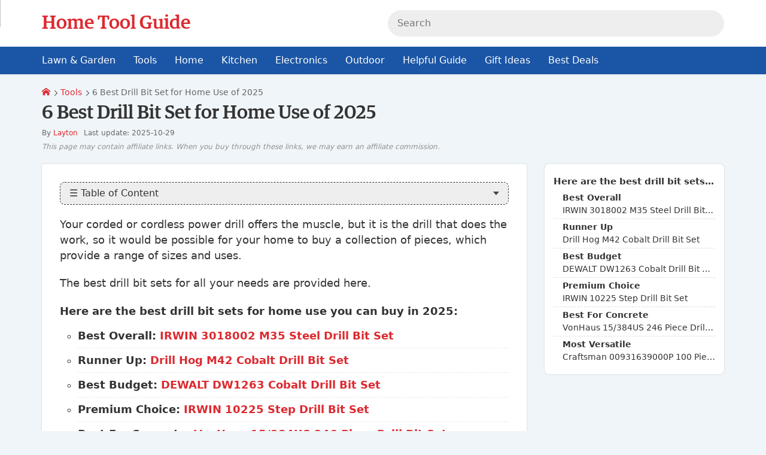

--- FILE ---
content_type: text/html; charset=UTF-8
request_url: https://www.hometoolguide.com/best-drill-bit-set-for-home-use
body_size: 14957
content:
<!DOCTYPE html><html lang="en-US"><head><title>Best Drill Bit Set for Home Use [Oct 2025] Review and Buying Guide.</title><meta charset="utf-8"><meta name="viewport" content="width=device-width, initial-scale=1.0"><meta name="description" content="In this ultimate buying guide, you will find the Best Drill Bit Set for Home Use that worth for your money."><meta property="og:locale" content="en_US"><meta property="og:type" content="article"><meta property="og:url" content="https://www.hometoolguide.com/best-drill-bit-set-for-home-use"><meta property="og:title" content="Best Drill Bit Set for Home Use [Oct 2025] Review and Buying Guide."><meta property="og:description" content="In this ultimate buying guide, you will find the Best Drill Bit Set for Home Use that worth for your money."><meta property="og:image" content="https://www.hometoolguide.com/i/96998/best-drill-bit-set-for-home-use_768x432.jpg?v=2"><meta property="og:site_name" content="Home Tool Guide"><meta property="article:published_time" content="2025-10-29T00:00:00+00:00"><meta property="article:modified_time" content="2025-10-29T00:00:00+00:00"><meta name="robots" content="follow, index, max-snippet:-1, max-video-preview:-1, max-image-preview:large"><link rel="canonical" href="https://www.hometoolguide.com/best-drill-bit-set-for-home-use"><link rel="preload" href="https://www.hometoolguide.com/i/96998/best-drill-bit-set-for-home-use_768x432.jpg?v=2" as="image"><link rel="preload" href="https://cdn.jsdelivr.net/gh/cdnsys/t@main/icomoon.woff2" as="font" type="font/woff2" crossorigin="anonymous"><link rel="preload" href="https://cdn.jsdelivr.net/gh/cdnsys/t@main/W600.woff2" as="font" type="font/woff2" crossorigin="anonymous"><link rel="preload" href="/public/js/b-vt.6bdc5902020c0f36002a.js" as="script"><link rel="shortcut icon" href="https://www.hometoolguide.com/i/103449/hnQhA.png?v=2"><script type="application/ld+json">{"@context": "https://schema.org/", "@graph": [ {"@type": "Organization", "@id": "https://www.hometoolguide.com/#organization", "name": "Home Tool Guide", "legalName": "Home Tool Guide", "url": "https://www.hometoolguide.com", "description": "Best Home Use Tools Review & Buying Guide", "logo": {"@type": "ImageObject", "@id": "https://www.hometoolguide.com/#logo", "contentUrl": "", "caption": "Best Home Use Tools Review & Buying Guide", "inLanguage": "en-US"}}, {"@type": "WebSite", "@id": "https://www.hometoolguide.com/#website", "url": "https://www.hometoolguide.com", "name": "Home Tool Guide", "alternateName": "Home Tool Guide", "publisher": {"@id": "https://www.hometoolguide.com/#organization"}, "potentialAction": {"@type": "SearchAction", "target": {"@type": "EntryPoint", "urlTemplate": "https://www.hometoolguide.com/s/{search_term_string}"}, "query-input": "required name=search_term_string"}, "inLanguage": "en-US"}, {"@type": "ImageObject", "@id": "https://www.hometoolguide.com/i/96998/best-drill-bit-set-for-home-use_768x432.jpg?v=2", "contentUrl": "https://www.hometoolguide.com/i/96998/best-drill-bit-set-for-home-use_768x432.jpg?v=2", "url": "https://www.hometoolguide.com/i/96998/best-drill-bit-set-for-home-use_768x432.jpg?v=2", "caption": "6 Best Drill Bit Set for Home Use of 2025", "description": "6 Best Drill Bit Set for Home Use of 2025", "inLanguage": "en-US", "license": "https://www.hometoolguide.com/license", "acquireLicensePage": "https://www.hometoolguide.com/license", "creditText": "Home Tool Guide", "creator": {"@id": "https://www.hometoolguide.com/#organization"}, "copyrightNotice": "Home Tool Guide"}, {"@type": "BreadcrumbList", "@id": "https://www.hometoolguide.com/best-drill-bit-set-for-home-use#breadcrumb", "itemListElement": [ {"@type": "ListItem", "position": "1", "name": "Home", "item": {"@id": "https://www.hometoolguide.com"}}, {"@type": "ListItem", "position": "2", "name": "Tools", "item": "https://www.hometoolguide.com/tool/"}, {"@type": "ListItem", "position": "3", "name": "6 Best Drill Bit Set for Home Use of 2025", "item": "https://www.hometoolguide.com/best-drill-bit-set-for-home-use"} ]}, {"@type": "WebPage", "@id": "https://www.hometoolguide.com/best-drill-bit-set-for-home-use#webpage", "url": "https://www.hometoolguide.com/best-drill-bit-set-for-home-use", "name": "Best Drill Bit Set for Home Use [Oct 2025] Review and Buying Guide.", "datePublished": "2025-10-29T01:02:03+00:00", "dateModified": "2025-10-31T01:02:03+00:00", "isPartOf": {"@id": "https://www.hometoolguide.com/#website"}, "primaryImageOfPage": {"@id": "https://www.hometoolguide.com/i/96998/best-drill-bit-set-for-home-use_768x432.jpg?v=2"}, "breadcrumb": {"@id": "https://www.hometoolguide.com/best-drill-bit-set-for-home-use#breadcrumb"}, "inLanguage": "en-US"}, {"@type": "Person", "@id": "https://www.hometoolguide.com/layton/", "name": "Layton", "url": "https://www.hometoolguide.com/layton/", "worksFor": {"@id": "https://www.hometoolguide.com/#organization"}}, {"@type": "Article", "@id": "https://www.hometoolguide.com/best-drill-bit-set-for-home-use", "headline": "Best Drill Bit Set for Home Use [Oct 2025] Review and Buying Guide.", "description": "In this ultimate buying guide, you will find the Best Drill Bit Set for Home Use that worth for your money.", "datePublished": "2025-10-29T01:02:03+00:00", "dateModified": "2025-10-31T01:02:03+00:00", "image": {"@id": "https://www.hometoolguide.com/i/96998/best-drill-bit-set-for-home-use_768x432.jpg?v=2"}, "author": {"@id": "https://www.hometoolguide.com/layton/"}, "isPartOf": {"@id": "https://www.hometoolguide.com/#website"}, "publisher": {"@id": "https://www.hometoolguide.com/#organization"}, "mainEntityOfPage": {"@id": "https://www.hometoolguide.com/best-drill-bit-set-for-home-use#webpage"}, "inLanguage": "en-US"} ]}</script><style>:root {--p:#dd292f;--s:#ff5252;}[v-cloak]{display:none !important}*{box-sizing:border-box}*:before,*:after{box-sizing:border-box}@font-face{font-family:"icomoon";font-display:swap;font-style:normal;font-weight:normal;src:url("https://cdn.jsdelivr.net/gh/cdnsys/t@main/icomoon.woff2") format("woff2")}html{font-size:17.5px;overscroll-behavior:contain}body{font-family:system-ui,-apple-system,"Segoe UI",Roboto,"Helvetica Neue",Arial,"Noto Sans","Liberation Sans",sans-serif,"Apple Color Emoji","Segoe UI Emoji","Segoe UI Symbol","Noto Color Emoji";line-height:1.5;margin:0;background-color:#f0f5f9;color:#333;position:relative}@media(max-width: 479px){body{overscroll-behavior:contain}}.body{display:flex;flex-direction:column}.body>*{flex:1}header{background-color:#fff;box-shadow:0 0 3px rgba(1,1,1,.16);order:1;z-index:2;height:40px}@media(min-width: 480px){header{height:54px}}@media(min-width: 1024px){header{height:76px}}main{order:2}section{padding:30px 0}section .h2{margin-bottom:20px}@media(min-width: 768px){section{padding:45px 0}}section:not(.hbg)+section:not(.hbg){padding-top:0}footer{order:3}img{max-width:100%;width:100%;vertical-align:middle;image-rendering:auto}h1{font-size:36px}h4,.h4{font-size:18px}a{color:var(--p);text-decoration:none}ul,ol{padding:0;margin:0;list-style:none;overflow:hidden}.h1,.h2,.h4{margin:0;display:block}@media(max-width: 1023px){h1,h2,.h1,.h2{line-height:1.3}}@media(min-width: 768px){.h1{font-size:32px}.h2{font-size:28px}}@media(max-width: 767px){.h1{font-size:26px}.h2{font-size:22px}}@media(max-width: 479px){.h1{font-size:24px}.h2{font-size:20px}}@media(max-width: 320px){html{font-size:16px}}.clearfix:before,.clearfix:after{content:" ";display:table}.clearfix:after{clear:both}.c{max-width:1200px;display:block;margin:0 auto;padding-left:30px;padding-right:30px}.flex{display:flex}.fba{flex:0 1 auto !important}.aic{align-items:center}.jcc{justify-content:center}.fdc{flex-direction:column}.g{display:flex;flex-direction:row;flex-wrap:wrap;margin-left:-15px;margin-bottom:-15px}.g>div{flex:1;padding-left:15px;margin-bottom:15px;min-width:0}.g>.ga{flex:0 1 auto}.g-2>div{flex:0 1 50%}.g-3>div{flex:0 1 33.33%}.g-4>div{flex:0 1 25%}.g-5>div{flex:0 1 20%}.g-6>div{flex:0 1 16.66%}@media(min-width: 1200px){.g30{margin-left:-30px;margin-bottom:-30px}.g30>div{padding-left:30px;margin-bottom:30px}}@media(min-width: 1024px)and (max-width: 1199px){.g45{margin-left:-30px}.g45>div{padding-left:30px;margin-bottom:30px}}@media(max-width: 767px){.g-3>div,.g-4>div{flex:0 1 50%}}@media(max-width: 1199px){.c{padding-left:15px;padding-right:15px}}@media(max-width: 479px){.g-2>div:not(.g-m),.g-3>div:not(.g-m),.g-4>div:not(.g-m){flex:0 1 100%}.g-6>div:not(.g-m){flex:0 1 33.33%}.m-p-0{padding:0 !important}}.mt30{margin-top:30px}.hide{display:none !important}.tc{text-align:center}.tr{text-align:right}@media(min-width: 1024px){.ms{display:none !important}.mh{display:block !important}}@media(max-width: 1023px){.ms{display:block !important}.mh{display:none !important}}@media(min-width: 768px){.h768{display:none !important}}@media(max-width: 767px){.s768{display:none !important}}.modal{display:none}.slider{width:100%;position:relative;text-align:center}.s-item{display:none}.s-item:first-child{display:block}.p .s-item>img{aspect-ratio:1}.s-control{display:none}.br li{display:inline-block;padding:0 3px 0 0;position:relative}.br li a{margin-right:5px}.br li:last-child{color:#666}.br li:last-child:after{content:" "}.br li:first-child{padding-left:0}@media(min-width: 480px){.br li:after{content:"\e903";font-family:"icomoon";font-size:9px}}@media(max-width: 479px){.br li{display:none}.br li:nth-last-child(2){display:block}.br li:nth-last-child(2)>a:before{content:"\e902";font-family:"icomoon";font-size:10px;margin-right:5px}}.ab{padding:10px;text-align:center;text-transform:uppercase;line-height:1;font-size:14px;background:-webkit-linear-gradient(top, #f59000, #fd6e1d);color:#fff}.ab b{color:#ff8900}.ab-plus{margin:0 10px}@media(max-width: 767px){.ab{line-height:1.3}.ab>span{display:block}.ab>span.ab-plus{display:none}}.logo.g{margin-left:0}.logo img{height:44px;width:auto}.logo>ul{margin-left:30px}@media(max-width: 1023px){.logo{flex:0 1 auto !important}.logo>a.ms{display:flex !important;align-items:center}.logo>a.ms>i{margin-right:5px}.h-c{display:none}}@media(max-width: 479px){.logo img{height:30px !important;width:auto !important;max-width:none !important;max-width:initial !important}}.h{padding-top:5px;padding-bottom:5px;align-items:center}.h .g{align-items:center;justify-content:space-between}.h-r{align-items:center;justify-content:flex-end}.search{width:100%;position:relative}.search input{margin-bottom:0;background-color:#eee;border:1px solid #eee;border-radius:25px;height:auto;line-height:18px;padding:9px 15px}.search-result{display:none}.m-a{font-size:16px;line-height:1}.m-a a{padding:15px;display:block;color:inherit}@media(min-width: 1024px){.h{padding-top:15px;padding-bottom:15px}.search input{padding:12px 15px}.m{margin-top:-15px}.m-b{overflow:visible}.m-b li{position:relative;float:left}.m-b li>div{position:absolute;z-index:2;top:100%;left:-9999px;opacity:0;min-width:140px}.m-b.m-l>li>a{padding:15px 30px 15px 0}}.m-mb{visibility:hidden}.m-mw{display:none}[class^=icon-],[class*=" icon-"]{font-family:"icomoon" !important;speak:none;font-style:normal;font-weight:normal;font-feature-settings:normal;font-variant:normal;text-transform:none;line-height:1;-webkit-font-smoothing:antialiased;-moz-osx-font-smoothing:grayscale}@media(max-width: 1023px){.icon-menu{font-size:20px}.icon-menu :before{content:"\e900"}}@media(max-width: 1023px){.search-form{display:none}}.box{box-shadow:0 0 3px rgba(1,1,1,.16);padding:30px;background-color:#fff;border-radius:4px;position:relative}.box>component:last-child{margin-bottom:0}@media(min-width: 768px){.content-wrap>div>.box{min-height:calc(100vh - 270px)}}@media(max-width: 1023px){.content-wrap>div{width:100%;margin-bottom:30px}}@media(max-width: 479px){.box{margin:0 -15px;padding:30px 15px;box-shadow:none}}.button{background:rgba(0,0,0,0);display:inline-block;position:relative;text-align:center;white-space:nowrap;vertical-align:middle;touch-action:manipulation;text-decoration:none;border:1px solid;border-radius:4px;padding:12px 24px;line-height:1;min-height:35px;-webkit-user-select:none;-moz-user-select:none;user-select:none}.button i{font-size:1.2em}.b-full{width:100%;display:block}.b-cta{padding:15px 30px;font-size:22px}.b-color{border-color:var(--p);background-color:var(--p);color:#fff}.b-color-border{border-color:var(--p);color:var(--p)}@media(min-width: 768px){.b-color:hover{border-color:var(--s);background-color:var(--s)}.b-color-border:hover{background-color:var(--p);color:#fff}}.lazyload,.lazyloading{box-shadow:0 0 3px rgba(1,1,1,.16)}.lazyloaded{opacity:1;box-shadow:none}.author img{border-radius:100%}.author .sidebar{margin-bottom:15px}.author .content-wrap{margin-bottom:0 !important}@media(max-width: 1023px){.author img{max-width:192px}}@media(max-width: 479px){.author img{max-width:160px}}@media(min-width: 768px){.content-wrap{margin-bottom:30px}}@media(max-width: 1023px){.content-wrap>div{flex:0 1 100%}}.sidebar{font-size:16px;margin-bottom:30px}.widget-title{position:relative;margin-bottom:15px;font-weight:700}.widget-box{background-color:#fff;border-radius:4px;position:relative;box-shadow:0 0 3px rgba(1,1,1,.16);padding:15px}.widget-text p{margin:0 0 15px}@media(min-width: 1024px){.sidebar-left{width:300px;margin-right:15px}.sidebar-right{width:300px;margin-left:30px}}@media(max-width: 1023px){.sidebar{padding:0 0 0 15px;width:100%}}.ai{height:100%;background-color:#fff;box-shadow:0 3px 3px #d7e4ed;border-radius:4px;position:relative}.ai img{aspect-ratio:16/9;border-top-left-radius:4px;border-top-right-radius:4px}.ai-info{padding:15px 15px 41px 15px}.ai-info h3,.ai-info strong{display:block;font-size:17px;margin:0;font-weight:normal}@media(max-width: 479px){.ai-2 .ai-info h3,.ai-2 .ai-info strong{font-size:15px}}.ai-meta{display:block;color:#666;font-size:14px;margin-top:5px;position:absolute;bottom:15px}.ai-meta>span{margin-left:5px}.ai-category{text-transform:uppercase;font-size:14px;margin-bottom:5px;display:block}.ai-title{display:block;color:#000;color:initial}blockquote h3{margin:0 !important;font-size:16px !important;position:relative;padding-left:2.5rem;font-weight:normal}@media(min-width: 768px){.a-q{flex-direction:row-reverse}.a-q>div:last-child{flex:0 1 384px;margin-right:15px}}@media(max-width: 767px){.a-q>div{flex:0 1 100%}}.a-meta{width:100%;font-size:12px;color:#666}.a-date{margin-top:3px}.table-of-content{border:1px dashed;border-radius:8px;margin-bottom:20px;background:#fff;overflow-y:auto;max-height:580px}.widget-toc .table-of-content,.mp-body .table-of-content{margin-bottom:0;border:none}.toc-heading{display:block;padding:10px 15px;border-radius:8px;line-height:1;cursor:pointer;position:relative;background-color:#eee}.toc-content{display:none}</style><style id="js-sc-css">.bs-a{margin:0 0 15px!important;font-size:18px!important;font-family:inherit!important}.bs-a:after,.bs-a:before{content:normal!important}.bs-aag{margin:5px 0!important;display:block}.bs-aag:before{content:"At a Glance"!important;background:#fbd54a;font-family:Arial;font-size:22px;padding:3px 7px;margin-right:7px;clear:both;border-radius:7px;box-shadow:0 2px 3px 0 rgba(3,3,3,.4)}.bs{margin:10px 0 30px;padding-left:20px}.bs li{padding-bottom:7px;margin-bottom:7px!important;margin-top:0;border-bottom:1px dashed #e8e9ea;list-style:circle}.bs li:last-child{border-bottom:none}.bs span{color:#dd292f}@media (max-width:479px){.bs span{display:block}}.sr{position:relative;margin:15px 0 15px -10px;display:-webkit-box;display:-ms-flexbox;display:flex;-webkit-box-align:center;-ms-flex-align:center;align-items:center;-webkit-box-pack:center;-ms-flex-pack:center;justify-content:center;width:50%;border-top-left-radius:12px;border-bottom-right-radius:12px;font-size:80%;text-transform:uppercase;font-weight:700;text-align:center;line-height:1.3;background-color:#ff8008;color:#fff;padding:5px 15px}.sr.sr-d{font-size:16px;width:120px;color:#fff;background-color:#1fa252!important}.sr.sr-d.sr-de{background-color:#ddd!important;color:#777}.sr.sr-d.sr-de:after{content:" ";display:block;width:100%;border-top:1px solid rgba(255,0,0,.8);height:12px;position:absolute;bottom:0;left:0;-webkit-transform:rotate(-12deg);-ms-transform:rotate(-12deg);transform:rotate(-12deg)}.cpi{position:relative;height:150px;width:150px}.cpi>div{background-repeat:no-repeat;background-position:center;background-size:cover;position:absolute}.cl{margin:0;padding-left:20px!important;list-style:none!important;line-height:1.4;position:relative}.cl>li{margin:5px 0 0!important;word-break:break-word}.cl li:before{display:block;width:14px;position:absolute;left:0;margin-top:1px;content:url(data:image/svg+xml,%3Csvg%20xmlns%3D%22http%3A%2F%2Fwww.w3.org%2F2000%2Fsvg%22%20viewBox%3D%220%200%20426.667%20426.667%22%3E%3Cpath%20style%3D%22fill%3A%236AC259%3B%22%20d%3D%22M213.333%2C0C95.518%2C0%2C0%2C95.514%2C0%2C213.333s95.518%2C213.333%2C213.333%2C213.333%20c117.828%2C0%2C213.333-95.514%2C213.333-213.333S331.157%2C0%2C213.333%2C0z%20M174.199%2C322.918l-93.935-93.931l31.309-31.309l62.626%2C62.622%20l140.894-140.898l31.309%2C31.309L174.199%2C322.918z%22%2F%3E%3C%2Fsvg%3E)}.bb-b{text-align:center;margin-bottom:20px}.bb{display:inline-table}.bb>div{display:table-cell;padding-right:10px}.bb>div:last-child{padding-right:0}.bb-a{padding:15px 24px;text-align:center;font-size:16px;line-height:1;color:#fff!important;background:#e23036;display:inline-block;border-radius:6px;border:none!important;border-bottom:3px solid #861f03!important}.bb-a:hover{background:#ee363d;text-decoration:none!important}@media (max-width:479px){.bb,.bb>div{display:block}.bb>div{padding-right:0;margin-bottom:7px!important}.bb .bb-a{width:100%}}@media (max-width:320px){.bb .bb-a{font-size:14px}}.st{border-collapse:collapse!important;width:100%;border:none}.st img{width:128px}.st td,.st th{border:none;position:relative;vertical-align:middle!important}.st th{background-color:#3f4c5d!important;color:#fff;font-size:18px;text-align:center}.st td,.st th{padding-top:10px!important;padding-bottom:10px!important}.st tbody>tr{border-left:2px solid #e9ebee!important;border-right:2px solid #e9ebee!important;border-bottom:2px solid #e9ebee!important}.st .cpi{margin:0 auto;width:128px;height:128px}.st .bb-a{font-family:Helvetica;text-transform:uppercase;padding:13px;width:100%;max-width:250px;font-size:14px;border-radius:6px;background-color:#ee363d;border-bottom:3px solid #b40c12!important}.st-a{text-align:center}.st-a:after{content:"";position:absolute;top:0;left:0;height:100%;border-left:2px solid #e9ebee!important;margin-left:-2px;pointer-events:none}.st-a .sr{z-index:1;margin:0 0 7px -18px;width:160px;font-size:12px;font-weight:400}.st-a .sr.sr-d{font-size:16px;width:120px}.st-a>a{padding:5px 0}.st-b{position:relative}.st-b>strong{font-size:18px;display:block;line-height:1.2;color:#232f3e;word-break:break-word}.st-b .cl{margin-top:10px;font-size:14px;margin-left:0;font-family:Helvetica}.st-b .cl>li{margin-top:2px!important}.st-b .cl>li:before{width:13px}.st-c{text-align:center}.st-c>a{font-size:13px}.st-c .bb{width:100%;margin-bottom:7px}.st-f{display:inline-block;background-color:#1b7fc2;border-radius:4px;color:#fff;font-size:12px;padding:1px 7px;margin:7px auto 0;font-weight:600}@media (min-width:600px){.st-c{width:200px}}@media (min-width:768px){.st-c{width:230px;padding-right:20px}}@media (max-width:599px){.st td,.st th{padding:5px!important}.st th{border-radius:12px 12px 0 0}.st td{border-top:none!important;border-bottom:none!important}.st tbody>tr{display:flex;flex-wrap:wrap;align-items:center}.st tbody>tr>td{flex:1}.st .cpi{width:140px;height:140px}.st-a{flex:0 1 150px!important}.st-a .sr{width:150px;margin:10px 0 5px -15px}.st-b>strong{font-size:16px}.st-b .cl{font-size:13px}.st .st-c{flex:0 1 100%!important;padding:10px 10px 15px!important}}@media (max-width:320px){.st .st-a{flex:0 1 100%!important}.st .st-b{flex:0 1 100%;padding-left:30px!important;padding-right:30px!important;text-align:center}.st .st-b .cl{text-align:left}}article{counter-reset:headings}.ph{margin:60px 0 30px!important;font-size:22px!important;color:#dd292f;position:relative;display:flex;align-items:center;line-height:1.3!important}.ph:before{min-width:36px;background:#dd292f;border-radius:5px;transform:rotate(-45deg);content:"";margin-right:15px}.ph:after,.ph:before{width:36px;height:36px}.ph:after{counter-increment:headings;content:counter(headings);line-height:36px;text-align:center;color:#fff;font-size:20px;position:absolute;left:0;top:50%;transform:translateY(-50%)}.ph-a{margin-top:30px!important;border:none}.ph-b{margin-top:-30px;margin-bottom:20px;display:table;font-size:12px;background-color:#232f3e;color:#fff;padding:2px 10px;border-radius:4px;margin-left:52px}@media (max-width:479px){.ph{font-size:20px!important}}.po{box-shadow:0 0 5px 0 #2576df;border:2px solid #263f5f;border-radius:4px;max-width:700px;margin:30px auto}.po-1 .po-a>div{display:flex;flex-flow:row;flex-wrap:wrap;align-items:center}.po-a{width:100%;position:relative}.po-a>span{font-size:16px;line-height:1;top:-18px;margin:0;padding:9px 15px;color:#fff;background-color:#263f5f;box-shadow:2px 2px 2px 0 rgba(0,0,0,.14)}.po-a>span,.po-a>span:after{position:absolute;left:-10px}.po-a>span:after{content:"";display:block;bottom:-7px;border-color:transparent #222 transparent transparent;border-style:inset solid inset inset;border-width:0 10px 7px}.po-a img{width:96px;margin-right:10px}.po-2{text-align:center}.po-2 .po-a img{width:320px}.po-b{flex:1;word-break:break-word}.po-b strong{margin:0;font-weight:400;font-size:18px;color:#dd292f}.po-b span,.po-b strong{line-height:1.4;display:block}.po-b span{margin-top:5px;font-size:16px;color:#3d5274}.po-c .bb{margin-bottom:0}.po-c .sr{margin:0;display:inline-block}.po-c .sr.sr-d{width:auto;min-width:120px}.po-c .sr:before{content:normal}.po-2 .po-c .sr{margin:0 auto 15px}@media (min-width:600px){.po-e .bb{display:flex}.po-e .bb>div{flex:1}}@media (min-width:480px){.po-a{border-bottom:1px solid #ddd;padding:20px}.po-c{padding:10px 20px;background-color:#f3f6f9}.po-c img{display:none;vertical-align:middle}.po.po-2{max-width:540px}.po-1 .po-c{display:flex;align-items:center;justify-content:space-between}.po-1 .po-c .bb{text-align:right}.po-2 .po-a{padding:20px 20px 15px;border-bottom:none}.po-2 .po-a img{display:block;margin:0 auto 15px}.po-2 .po-b{float:none;padding:10px 0 0;width:100%}.po-2 .score{position:absolute;top:15px;right:15px;height:96px;transform:none}.po-2 .po-c{background:transparent;padding:0 20px 20px}.po-2 .po-c .bb-a{display:block}}@media (max-width:479px){.score{width:72px;height:72px}.po-a{padding:15px 10px 10px}.po-a>span{padding:9px 15px;font-size:14px}.po-a img{width:80px}.po-b{padding-top:0}.po-b strong{margin:0;font-weight:400;display:block}.po-b span,.po-b strong{font-size:15px}.po-c{padding:0 10px 10px}.po-c>img{display:none}.po-c .bb-a{font-size:16px;display:block}.po-c .sr{margin:0 auto 5px}.po-2 .po-a img{width:240px;display:block;margin:0 auto 15px}.po-2 .po-b{float:none;padding:0;width:100%}.po-2 .po-b span,.po-2 .po-b strong{font-size:16px}.po-2 .po-c{padding:0 15px 15px}.po-2 .po-c>a{padding:14px 20px}.po-2 .score{position:absolute;top:15px;right:15px;height:76px;width:76px;transform:none}}@media (max-width:320px){.po-1 .po-a>div>a{display:none}.po-1 .po-b span,.po-1 .po-b strong{font-size:15px}.po-2 .po-a{padding:20px 15px}.po-2 .po-a img{width:160px}.po-2 .score{position:absolute;top:15px;right:15px;height:64px;width:64px;transform:none}}.pc{clear:both;margin-top:15px}.pc>div>div{clear:both;padding:15px;border-radius:4px}.pc>div>div>ul{padding:0;margin:0 0 0 18px;list-style:none}.pc>div>div>strong{font-size:20px;display:block;margin:0 0 5px}.pc p{margin-bottom:10px}.pc p:last-child{margin:0}.pc li{margin-bottom:3px!important}.pc>div>div>ul>li{position:relative;padding:0 0 0 10px}.pc>div>div>ul>li:before{color:#28bd67;content:"\2295";font-size:22px;top:-5px;position:absolute;left:-15px;text-rendering:auto;-webkit-font-smoothing:antialiased;-moz-osx-font-smoothing:grayscale}.pc>div>div>ul>li ul{margin-bottom:0;padding-left:20px;list-style:circle}.pc .pc-b>ul>li:before{color:#e74c3c;content:"\2296"}.pc-a{border:1px dashed #3ab76e}.pc-a>strong{color:#28bd67}.pc-b{border:1px dashed #ea867b}.pc-b>strong{color:#e74c3c}.v{border-left:5px solid #ff8008;background-color:#ffeddc;padding:15px;border-radius:4px;margin:20px 0}.v>strong{display:block;margin-bottom:15px;font-size:20px}.v>p{margin-bottom:10px}.v .bb{margin-bottom:0}.v .bb-a{line-height:1.2}.v-a{display:table}.v-a>div{display:table-cell;padding-right:10px}.v-a>div:last-child{padding-right:0}@media (max-width:479px){.v-a,.v-a>div{display:block}.v-a>div{padding-right:0;margin-bottom:7px!important}.v-a .bb-a{width:100%}}@media (max-width:320px){.v-a .bb-a{font-size:14px}}.oh2,.oh3{display:block;font-weight:700}.oh2:after{content:"";display:block;width:50px;height:1px;margin-top:10px;background-color:#333}.oh3{-webkit-font-smoothing:antialiased}@media (min-width:480px){.oh2{font-size:30px!important;margin:60px 0 30px!important}.oh3{font-size:24px!important;margin:30px 0 20px!important}}@media (max-width:479px){.oh2{font-size:26px!important;margin:45px 0 20px!important}.oh3{font-size:22px!important;margin:30px 0 20px!important}}</style><link rel="preload" href="/public/css/b.25794154942822de5b72.css" as="style" onload="this.onload=null;this.rel='stylesheet'"><style>@media (min-width:1024px){.logo img{height:40px}}@media (max-width:479px){.logo img{height:24px!important}}.a-meta:after{content:"This page may contain affiliate links. When you buy through these links, we may earn an affiliate commission.";font-size:12px;display:block;font-style:italic;opacity:.7;margin:5px 0}.m{margin-top:0;background-color:#1b56a6}.m-a a{color:#fff}</style><meta name="google-site-verification" content="4ov8QSB_yUuOKVHw1ygDPMKh9HYWsv21cFfQbFjbwjw"><style>.not-ready,.not-ready *{opacity:0!important;pointer-events:none!important;user-select:none!important;overflow:hidden!important;}</style></head><body><div class="body"><main id="app"><div class="c mt20 mb20"><small><ul class="br"><li><a href="/" title="Home Tool Guide"><span class="icon-home"></span></a></li><li><a href="/tool/" title="Tools">Tools</a></li><li>6 Best Drill Bit Set for Home Use of 2025</li></ul></small><h1 class="h1">6 Best Drill Bit Set for Home Use of 2025</h1><div class="a-meta"><span class="mr10">By <a href="/layton/" title="Layton">Layton</a></span><span class="a-date">Last update: 2025-10-29</span></div></div><div class="c"><div class="content-wrap g"><div class=" "><div class="box"><article><div class="a-content"><div class="table-of-content noselect "><div id="js-toc" class="toc-heading"> &#9776; Table of Content </div><div id="js-toc-content" class="toc-content"><div class="toc-level0"><a href="#here-are-the-best-drill-bit-sets-for-home-use-you-can-buy-in-2025">Here are the best drill bit sets for home use you can buy in 2025:</a></div><div class="toc-level1"><a href="#best-overall-irwin-3018002-m35-steel-drill-bit-set">Best Overall: IRWIN 3018002 M35 Steel Drill Bit Set</a></div><div class="toc-level1"><a href="#runner-up-drill-hog-m42-cobalt-drill-bit-set">Runner Up: Drill Hog M42 Cobalt Drill Bit Set</a></div><div class="toc-level1"><a href="#best-budget-dewalt-dw1263-cobalt-drill-bit-set">Best Budget: DEWALT DW1263 Cobalt Drill Bit Set</a></div><div class="toc-level1"><a href="#premium-choice-irwin-10225-step-drill-bit-set">Premium Choice: IRWIN 10225 Step Drill Bit Set</a></div><div class="toc-level1"><a href="#best-for-concrete-vonhaus-15-384us-246-piece-drill-bit-set">Best For Concrete: VonHaus 15/384US 246 Piece Drill Bit Set</a></div><div class="toc-level1"><a href="#most-versatile-craftsman-00931639000p-100-piece-drill-bit-set">Most Versatile: Craftsman 00931639000P 100 Piece Drill Bit Set</a></div></div></div><p>Your corded or cordless power drill offers the muscle, but it is the drill that does the work, so it would be possible for your home to buy a collection of pieces, which provide a range of sizes and uses.</p><p>The best drill bit sets for all your needs are provided here.</p><h2 class="bs-a " id="here-are-the-best-drill-bit-sets-for-home-use-you-can-buy-in-2025">Here are the best drill bit sets for home use you can buy in 2025:</h2><ul class="bs"><li><strong>Best Overall: <span>IRWIN 3018002 M35 Steel Drill Bit Set</span></strong></li><li><strong>Runner Up: <span>Drill Hog M42 Cobalt Drill Bit Set</span></strong></li><li><strong>Best Budget: <span>DEWALT DW1263 Cobalt Drill Bit Set</span></strong></li><li><strong>Premium Choice: <span>IRWIN 10225 Step Drill Bit Set</span></strong></li><li><strong>Best For Concrete: <span>VonHaus 15/384US 246 Piece Drill Bit Set</span></strong></li><li><strong>Most Versatile: <span>Craftsman 00931639000P 100 Piece Drill Bit Set</span></strong></li></ul><table class="st"><thead><tr><th colspan="3">6 Best Drill Bit Sets for Home Use</th></tr></thead><tbody><tr><td class="st-a"><div class="sr ">Best Overall</div><div class="cpi" style=""><div class="js-cpi-image lazyload" data-width="150" data-height="150" style="width: 150px; height: 150px; " data-bg="https://images-na.ssl-images-amazon.com/images/I/81x57ODa0xL._SL320_.jpg"></div></div></td><td class="st-b"><strong>IRWIN 3018002 M35 Steel Drill Bit Set</strong><ul class="cl"></ul></td><td class="st-c"><div class="bb"><div><a class="bb-a" href="https://www.amazon.com/dp/B000BO9JMK?tag=htg08ee-20" target="_blank" title="See at Amazon">See at Amazon</a></div></div></td></tr><tr><td class="st-a"><div class="sr ">Runner Up</div><div class="cpi" style=""><div class="js-cpi-image lazyload" data-width="150" data-height="150" style="width: 150px; height: 150px; " data-bg="https://images-na.ssl-images-amazon.com/images/I/619XBUBtCOL._SL320_.jpg"></div></div></td><td class="st-b"><strong>Drill Hog M42 Cobalt Drill Bit Set</strong><ul class="cl"></ul></td><td class="st-c"><div class="bb"><div><a class="bb-a" href="https://www.amazon.com/dp/B01K6L8RB6?tag=htg08ee-20" target="_blank" title="See at Amazon">See at Amazon</a></div></div></td></tr><tr><td class="st-a"><div class="sr ">Best Budget</div><div class="cpi" style=""><div class="js-cpi-image lazyload" data-width="150" data-height="150" style="width: 150px; height: 150px; " data-bg="https://images-na.ssl-images-amazon.com/images/I/51ffGx5BdxL._SL320_.jpg"></div></div></td><td class="st-b"><strong>DEWALT DW1263 Cobalt Drill Bit Set</strong><ul class="cl"></ul></td><td class="st-c"><div class="bb"><div><a class="bb-a" href="https://www.amazon.com/dp/B00004RGVZ?tag=htg08ee-20" target="_blank" title="See at Amazon">See at Amazon</a></div></div></td></tr><tr><td class="st-a"><div class="sr ">Premium Choice</div><div class="cpi" style=""><div class="js-cpi-image lazyload" data-width="150" data-height="150" style="width: 150px; height: 150px; " data-bg="https://images-na.ssl-images-amazon.com/images/I/610z7XIolzL._SL320_.jpg"></div></div></td><td class="st-b"><strong>IRWIN 10225 Step Drill Bit Set</strong><ul class="cl"></ul></td><td class="st-c"><div class="bb"><div><a class="bb-a" href="https://www.amazon.com/dp/B00004THZ1?tag=htg08ee-20" target="_blank" title="See at Amazon">See at Amazon</a></div></div></td></tr><tr><td class="st-a"><div class="sr ">Best For Concrete</div><div class="cpi" style=""><div class="js-cpi-image lazyload" data-width="150" data-height="150" style="width: 150px; height: 150px; " data-bg="https://images-na.ssl-images-amazon.com/images/I/916LLPW0a5L._SL320_.jpg"></div></div></td><td class="st-b"><strong>VonHaus 15/384US 246 Piece Drill Bit Set</strong><ul class="cl"></ul></td><td class="st-c"><div class="bb"><div><a class="bb-a" href="https://www.amazon.com/dp/B078XGMJWB?tag=htg08ee-20" target="_blank" title="See at Amazon">See at Amazon</a></div></div></td></tr><tr><td class="st-a"><div class="sr ">Most Versatile</div><div class="cpi" style=""><div class="js-cpi-image lazyload" data-width="150" data-height="150" style="width: 150px; height: 150px; " data-bg="https://images-na.ssl-images-amazon.com/images/I/512vlSQyCqL._SL320_.jpg"></div></div></td><td class="st-b"><strong>Craftsman 00931639000P 100 Piece Drill Bit Set</strong><ul class="cl"></ul></td><td class="st-c"><div class="bb"><div><a class="bb-a" href="https://www.amazon.com/dp/B00REHGEIO?tag=htg08ee-20" target="_blank" title="See at Amazon">See at Amazon</a></div></div></td></tr></tbody></table><h3 class="ph ph-a" id="best-overall-irwin-3018002-m35-steel-drill-bit-set">Best Overall: IRWIN 3018002 M35 Steel Drill Bit Set</h3><div class="po po-2"><div class="po-a"><div><img title="IRWIN 3018002 M35 Steel Drill Bit Set" alt="IRWIN 3018002 M35 Steel Drill Bit Set" style="" class="lazyload" data-src="https://images-na.ssl-images-amazon.com/images/I/81x57ODa0xL._SL640_.jpg" src="[data-uri]"><div class="po-b"><strong>IRWIN 3018002 M35 Steel Drill Bit Set</strong></div></div></div><div class="po-c"><div class="po-e"><div class="bb"><div><a class="bb-a" href="https://www.amazon.com/dp/B000BO9JMK?tag=htg08ee-20" target="_blank" title="See at Amazon">See at Amazon</a></div></div></div></div></div><div class="pc g g-2 mb0"><div><div class="pc-a"><strong>Pros</strong><ul><li>Made from high-speed steel</li><li>Gold Oxide to prevent corrosion and damage</li></ul></div></div><div><div class="pc-b"><strong>Cons</strong><ul><li>Pretty expensive</li></ul></div></div></div><p>Thanks to the wide variety of drill bits and their flexibility, this package wins the best overall position. Regardless of whether you are a seasoned boss or a beginner, you will enjoy a kit that gives you everything you need and more. The 29 package parts are made in high duty web construction and cobalt steel packaged in this kit by IRWIN. This strengthens the pieces and extends the sharp cutting edges' existence. This collection consists of 29 bits from 1/16 to 1&frasl;2-inch intervals in 1/64-inch. The shank can be found in a regular 3/8 inch chuck with the larger drill bit.</p><div class="responsive-table"><table><thead><tr><th colspan="2" style="">IRWIN 3018002 M35 Steel Drill Bit Set Specifications</th></tr></thead><tbody><tr><td><p>Product Dimensions</p></td><td><p>12 x 7.5 x 4 inches</p></td></tr><tr><td><p>Tool Flute Type</p></td><td><p>Spiral</p></td></tr><tr><td><p>Cutting Angle String</p></td><td><p>135 Degrees</p></td></tr></tbody></table></div><div class="v"><strong>Verdict</strong><p>A must-have set for homeowners, hobbyists and professionals</p><div class="bb"><div><a class="bb-a" href="https://www.amazon.com/dp/B000BO9JMK?tag=htg08ee-20" target="_blank" title="See at Amazon">See at Amazon</a></div></div></div><h3 class="ph" id="runner-up-drill-hog-m42-cobalt-drill-bit-set">Runner Up: Drill Hog M42 Cobalt Drill Bit Set</h3><div class="po po-2"><div class="po-a"><div><img title="Drill Hog M42 Cobalt Drill Bit Set" alt="Drill Hog M42 Cobalt Drill Bit Set" style="" class="lazyload" data-src="https://images-na.ssl-images-amazon.com/images/I/619XBUBtCOL._SL640_.jpg" src="[data-uri]"><div class="po-b"><strong>Drill Hog M42 Cobalt Drill Bit Set</strong></div></div></div><div class="po-c"><div class="po-e"><div class="bb"><div><a class="bb-a" href="https://www.amazon.com/dp/B01K6L8RB6?tag=htg08ee-20" target="_blank" title="See at Amazon">See at Amazon</a></div></div></div></div></div><div class="pc g g-2 mb0"><div><div class="pc-a"><strong>Pros</strong><ul><li>Made from M42 Steel with cobalt</li><li>Doesn&rsquo;t chip easily</li><li>21 pieces of drill bits</li></ul></div></div><div><div class="pc-b"><strong>Cons</strong><ul><li>Lifetime replacement service</li></ul></div></div></div><p>Surprisingly well made, the drill hog USA 21-pc cobalt drill bit kit. Perhaps it's not the most common, but it was checked. The wood and sheets may be bored, but be sure to use these parts on larger sheets of metal and other harsh materials.</p><p>In a special steel box, the drill bits are kept to secure them from dust and elements. This is a turning off of drill bits for inexpensive plastic boxes.</p><div class="responsive-table"><table><thead><tr><th colspan="2" style="">Drill Hog M42 Cobalt Drill Bit Set Specifications</th></tr></thead><tbody><tr><td><p>Product Dimensions</p></td><td><p>6.97 x 4.06 x 1.06 inches</p></td></tr><tr><td><p>Tool Flute Type</p></td><td><p>Spiral</p></td></tr><tr><td><p>Cutting Angle String</p></td><td><p>135 Degrees</p></td></tr></tbody></table></div><div class="v"><strong>Verdict</strong><p>Ideal for drilling on hardwood and thin sheet metals</p><div class="bb"><div><a class="bb-a" href="https://www.amazon.com/dp/B01K6L8RB6?tag=htg08ee-20" target="_blank" title="See at Amazon">See at Amazon</a></div></div></div><h3 class="ph" id="best-budget-dewalt-dw1263-cobalt-drill-bit-set">Best Budget: DEWALT DW1263 Cobalt Drill Bit Set</h3><div class="po po-2"><div class="po-a"><div><img title="DEWALT DW1263 Cobalt Drill Bit Set" alt="DEWALT DW1263 Cobalt Drill Bit Set" style="" class="lazyload" data-src="https://images-na.ssl-images-amazon.com/images/I/51ffGx5BdxL._SL640_.jpg" src="[data-uri]"><div class="po-b"><strong>DEWALT DW1263 Cobalt Drill Bit Set</strong></div></div></div><div class="po-c"><div class="po-e"><div class="bb"><div><a class="bb-a" href="https://www.amazon.com/dp/B00004RGVZ?tag=htg08ee-20" target="_blank" title="See at Amazon">See at Amazon</a></div></div></div></div></div><div class="pc g g-2 mb0"><div><div class="pc-a"><strong>Pros</strong><ul><li>Maximum speed on hard metals</li><li>Made from ABS material</li><li>Industrial strength cobalt</li></ul></div></div><div><div class="pc-b"><strong>Cons</strong><ul><li>Only twist shape</li></ul></div></div></div><p>Via the often complicated process of boiling in hardened stain, DEWALT produces the titanium pilot point drill bit which is extremely resilient and resistant to crack, stall or dull even in many applications.</p><p>This 18-bit set is created for the duration. Bits suitable in a multitude of industries from the drilling of fractured books, to the adjustment of collectors or the replacement of exhaust systems to the fastening and mounting of vehicle motor components. These punching bits are designed to avoid the chipping and the heat which can be built while dealing with this long lasting substance in the hardened steel.</p><div class="responsive-table"><table><thead><tr><th colspan="2" style="">DEWALT DW1263 Cobalt Drill Bit Set Specifications</th></tr></thead><tbody><tr><td><p>Product Dimensions</p></td><td><p>7.5 x 4.5 x 0.8 inches</p></td></tr><tr><td><p>Tool Flute Type</p></td><td><p>Spiral</p></td></tr><tr><td><p>Material</p></td><td><p>Cobalt</p></td></tr></tbody></table></div><div class="v"><strong>Verdict</strong><p>This drill bit sets have made from titanium which easily drill on hardened steel</p><div class="bb"><div><a class="bb-a" href="https://www.amazon.com/dp/B00004RGVZ?tag=htg08ee-20" target="_blank" title="See at Amazon">See at Amazon</a></div></div></div><h3 class="ph" id="premium-choice-irwin-10225-step-drill-bit-set">Premium Choice: IRWIN 10225 Step Drill Bit Set</h3><div class="po po-2"><div class="po-a"><div><img title="IRWIN 10225 Step Drill Bit Set" alt="IRWIN 10225 Step Drill Bit Set" style="" class="lazyload" data-src="https://images-na.ssl-images-amazon.com/images/I/610z7XIolzL._SL640_.jpg" src="[data-uri]"><div class="po-b"><strong>IRWIN 10225 Step Drill Bit Set</strong></div></div></div><div class="po-c"><div class="po-e"><div class="bb"><div><a class="bb-a" href="https://www.amazon.com/dp/B00004THZ1?tag=htg08ee-20" target="_blank" title="See at Amazon">See at Amazon</a></div></div></div></div></div><div class="pc g g-2 mb0"><div><div class="pc-a"><strong>Pros</strong><ul><li>Ability to drill holes without changing the bits</li><li>Suitable for aluminum sheets, wood and plastic boards</li></ul></div></div><div><div class="pc-b"><strong>Cons</strong><ul><li>You have to lubricate with oil</li></ul></div></div></div><p>The cobalt mix gives the bit a much long lifespan &ndash; a very tough point to hone.</p><p>A speed point tip easily begins the hole and helps reduce the amount the bit is wandering about. At first it looks thin, however the Irwin laser etches dimensions within the flute in which they will not wear away over time.</p><div class="responsive-table"><table><thead><tr><th colspan="2" style="">IRWIN 10225 Step Drill Bit Set Specifications</th></tr></thead><tbody><tr><td><p>Product Dimensions</p></td><td><p>6.5 x 4.75 x 1.75 inches</p></td></tr><tr><td><p>Tool Flute Type</p></td><td><p>Spiral</p></td></tr><tr><td><p>Material</p></td><td><p>High Speed Steel</p></td></tr></tbody></table></div><div class="v"><strong>Verdict</strong><p>A fluted design which gives you a smooth and fast drilling process on metals</p><div class="bb"><div><a class="bb-a" href="https://www.amazon.com/dp/B00004THZ1?tag=htg08ee-20" target="_blank" title="See at Amazon">See at Amazon</a></div></div></div><h3 class="ph" id="best-for-concrete-vonhaus-15-384us-246-piece-drill-bit-set">Best For Concrete: VonHaus 15/384US 246 Piece Drill Bit Set</h3><div class="po po-2"><div class="po-a"><div><img title="VonHaus 15/384US 246 Piece Drill Bit Set" alt="VonHaus 15/384US 246 Piece Drill Bit Set" style="" class="lazyload" data-src="https://images-na.ssl-images-amazon.com/images/I/916LLPW0a5L._SL640_.jpg" src="[data-uri]"><div class="po-b"><strong>VonHaus 15/384US 246 Piece Drill Bit Set</strong></div></div></div><div class="po-c"><div class="po-e"><div class="bb"><div><a class="bb-a" href="https://www.amazon.com/dp/B078XGMJWB?tag=htg08ee-20" target="_blank" title="See at Amazon">See at Amazon</a></div></div></div></div></div><div class="pc g g-2 mb0"><div><div class="pc-a"><strong>Pros</strong><ul><li>Comprehensive and high quality</li><li>Full set of 246 pieces drill</li><li>Made from high quality heat treated</li><li>Affordable</li></ul></div></div><div><div class="pc-b"><strong>Cons</strong><ul><li>Drill at low speeds</li></ul></div></div></div><p>The kit is affordable and filled with several bits and a range of adapters and drive apps. It has 246 long and solid parts to push through the toughest of materials or to penetrate the ideal pinhole in the thinnest layer of stainless steel, glass, wood, plastic, or drywall.</p><p>Every bit is wrapped in titanium material from high speed steel (HSS) and is compliant with most boilers and conductors.</p><div class="responsive-table"><table><thead><tr><th colspan="2" style="">VonHaus 15/384US 246 Piece Drill Bit Set Specifications</th></tr></thead><tbody><tr><td><p>Product Dimensions</p></td><td><p>16.6 x 11.6 x 2.8 inches</p></td></tr><tr><td><p>Tool Flute Type</p></td><td><p>Spiral</p></td></tr><tr><td><p>Material</p></td><td><p>High Speed Steel</p></td></tr></tbody></table></div><div class="v"><strong>Verdict</strong><p>Made for masonry, wood, metal as well as multiple concrete structure</p><div class="bb"><div><a class="bb-a" href="https://www.amazon.com/dp/B078XGMJWB?tag=htg08ee-20" target="_blank" title="See at Amazon">See at Amazon</a></div></div></div><h3 class="ph" id="most-versatile-craftsman-00931639000p-100-piece-drill-bit-set">Most Versatile: Craftsman 00931639000P 100 Piece Drill Bit Set</h3><div class="po po-2"><div class="po-a"><div><img title="Craftsman 00931639000P 100 Piece Drill Bit Set" alt="Craftsman 00931639000P 100 Piece Drill Bit Set" style="" class="lazyload" data-src="https://images-na.ssl-images-amazon.com/images/I/512vlSQyCqL._SL640_.jpg" src="[data-uri]"><div class="po-b"><strong>Craftsman 00931639000P 100 Piece Drill Bit Set</strong></div></div></div><div class="po-c"><div class="po-e"><div class="bb"><div><a class="bb-a" href="https://www.amazon.com/dp/B00REHGEIO?tag=htg08ee-20" target="_blank" title="See at Amazon">See at Amazon</a></div></div></div></div></div><div class="pc g g-2 mb0"><div><div class="pc-a"><strong>Pros</strong><ul><li>100 pc drill bit</li><li>Friction resistant</li><li>Magnetic bit holder</li></ul></div></div><div><div class="pc-b"><strong>Cons</strong><ul><li>Not heat resistant</li></ul></div></div></div><p>There are 22 pieces in this package and you can also find a very good range of other tools in your toolbox. The other methods are Allen key, sixty-one driver parts and nine nut drivers. You can appreciate the importance of using all these various kinds of materials, whether you have even a limited amount of experience dealing with functional woodwork or just repairing something with a screw.</p><div class="responsive-table"><table><thead><tr><th colspan="2" style="">Craftsman 00931639000P 100 Piece Drill Bit Set Specifications</th></tr></thead><tbody><tr><td><p>Product Dimensions</p></td><td><p>9 x 3 x 9 inches</p></td></tr><tr><td><p>Tool Flute Type</p></td><td><p>Phillips, Torx , Flat</p></td></tr><tr><td><p>Material</p></td><td><p>Steel</p></td></tr></tbody></table></div><div class="v"><strong>Verdict</strong><p>Due to its various drill bits, it allows you to have different selections for different purposes.</p><div class="bb"><div><a class="bb-a" href="https://www.amazon.com/dp/B00REHGEIO?tag=htg08ee-20" target="_blank" title="See at Amazon">See at Amazon</a></div></div></div><h4 class="oh2">How To Choose The Best Drill Bit Set for Home Use?</h4><p><strong>Material </strong></p><ul><li><strong>Titanium-Coated</strong>: These precious drills do not create as much friction as steel, which decreases the heat generated during work. They drill most timber, glass, soft metals, and PVC or related plastics. They drill efficiently.</li><li><strong>Carbide-Tipped</strong>: Those drill bits are very durable and remain sharp for longer than steel&mdash;including steel with high speed and titanium. These are used primarily for tile, masonry or concrete drilling.</li><li><strong>Black Oxide Coated</strong>: These steel parts for general purposes have a special coating that avoids rust and corrosion.</li><li><strong>Cobalt</strong>: Used mostly for boiling metal, like iron and steel, these super-high bits are the most expensive choice.</li><li><strong>Steel</strong>: This are the cheapest drill bits, but only for soft wood and thin materials</li></ul><p><strong>Size </strong></p><p>When picking drill bits there are two sizes to think: the shank and the point. The shank is the component that fits in the chuck of your box. You have to pick parts of shanks smaller . For light-duty drilling, regular chuck size is 1/4 inch, regular drills are 3/8 inch and heavy-duty chucks are 1&frasl;2 inch.</p><p><strong>Type of Drill Bit </strong></p><ul><li><strong>Twist</strong>: It is the most frequent drill style and is ideal for boiling in wood, plastics and light metals for general purposes.</li><li><strong>Spade</strong>: These heavy-duty bits are formed like an oar with a main spot for drilling big wood holes.</li><li><strong>Brad-Point</strong>: Like a twist with a looser, bigger twist, brad-point parts are for wood and make huge clean holes.</li><li><strong>Auger:</strong> These long, rib-like pieces have a twist-like tip that draws the remainder in and out of wood.</li><li><strong>Step</strong>: Shaped as a circular arrowhead, they are often used for metal boiling.</li></ul><h4 class="oh2">Which Brands Make The Best Drill Bit Set for Home Use?</h4><p><strong>Irwin</strong></p><p>Irwin Industrial Tools is an American manufacturer and dealer of hand tools and components for power tools. It's controlled by Stanley Black & Decker. It is best known for the manufacture of Vise-Grip locking pins.</p><p><strong>DeWalt</strong></p><p>DeWalt Industrial Tool Corporation is an American global maker of heavy machinery and hand tools for the building, automotive and woodworking industries.</p><h4 class="oh2">Conclusion</h4><p>You have done our bit reviews of the drill and the screwdriver. I hope you will just find the kind of parts you would like to focus on for the idea. We made our best choices for you and tested them so you don't have to waste an hour searching the right bits as we already did.</p></div><div class="a-author g aic mt30"><div><img alt="Layton" title="Layton" class="lazyload" data-src="/i/16706/layton_1x1.jpg?v=3" src="[data-uri]"></div><div><a href="/layton/" title="Layton"><b>Layton</b></a></div></div></article><hr><h4 class="mb15">Related Articles</h4><div class="g g-3"><div class="g-m"><article class="ai ai-1"><a href="/best-tool-chest-for-the-money" title="6 Best Tool Chest For The Money of 2025"><div><img alt="6 Best Tool Chest For The Money of 2025" title="6 Best Tool Chest For The Money of 2025" class="r169 lazyload" data-src="/i/1370491/best-tool-chest-for-the-money_448x252.jpg?v=4" src="[data-uri]"></div><div class="ai-info"><strong>6 Best Tool Chest For The Money of 2025</strong></div></a></article></div><div class="g-m"><article class="ai ai-1"><a href="/how-to-use-post-hole-digger" title="How To Use Post Hole Digger"><div><img alt="How To Use Post Hole Digger" title="How To Use Post Hole Digger" class="r169 lazyload" data-src="/i/1334133/how-to-use-post-hole-digger_448x252.jpg?v=4" src="[data-uri]"></div><div class="ai-info"><strong>How To Use Post Hole Digger</strong></div></a></article></div><div class="g-m"><article class="ai ai-1"><a href="/best-trim-removal-tool" title="6 Best Trim Removal Tool of 2025"><div><img alt="6 Best Trim Removal Tool of 2025" title="6 Best Trim Removal Tool of 2025" class="r169 lazyload" data-src="/i/1334110/best-trim-removal-tool_448x252.jpg?v=4" src="[data-uri]"></div><div class="ai-info"><strong>6 Best Trim Removal Tool of 2025</strong></div></a></article></div><div class="g-m"><article class="ai ai-1"><a href="/which-power-tools-does-a-homeowner-need" title="Which Power Tools Does A Homeowner Need?"><div><img alt="Which Power Tools Does A Homeowner Need?" title="Which Power Tools Does A Homeowner Need?" class="r169 lazyload" data-src="/i/160272/which-power-tools-does-a-homeowner-need_448x252.jpg?v=4" src="[data-uri]"></div><div class="ai-info"><strong>Which Power Tools Does A Homeowner Need?</strong></div></a></article></div><div class="g-m"><article class="ai ai-1"><a href="/tools-to-make-home-improvements-effective" title="6 Tools To Make Home Improvements Effective"><div><img alt="6 Tools To Make Home Improvements Effective" title="6 Tools To Make Home Improvements Effective" class="r169 lazyload" data-src="/i/157290/tools-to-make-home-improvements-effective_448x252.jpg?v=4" src="[data-uri]"></div><div class="ai-info"><strong>6 Tools To Make Home Improvements Effective</strong></div></a></article></div><div class="g-m"><article class="ai ai-1"><a href="/best-electric-chisel-for-wood-carving" title="6 Best Electric Chisel for Wood Carving of 2025"><div><img alt="6 Best Electric Chisel for Wood Carving of 2025" title="6 Best Electric Chisel for Wood Carving of 2025" class="r169 lazyload" data-src="/i/122501/best-electric-chisel-for-wood-carving_448x252.jpg?v=2" src="[data-uri]"></div><div class="ai-info"><strong>6 Best Electric Chisel for Wood Carving of 2025</strong></div></a></article></div><div class="g-m"><article class="ai ai-1"><a href="/best-floor-jack-for-lowered-cars" title="6 Best Floor Jack for Lowered Cars of 2025"><div><img alt="6 Best Floor Jack for Lowered Cars of 2025" title="6 Best Floor Jack for Lowered Cars of 2025" class="r169 lazyload" data-src="/i/97845/best-floor-jack-for-lowered-cars_448x252.jpg?v=3" src="[data-uri]"></div><div class="ai-info"><strong>6 Best Floor Jack for Lowered Cars of 2025</strong></div></a></article></div><div class="g-m"><article class="ai ai-1"><a href="/best-craftsman-tools" title="6 Best Craftsman Tools of 2025"><div><img alt="6 Best Craftsman Tools of 2025" title="6 Best Craftsman Tools of 2025" class="r169 lazyload" data-src="/i/97064/best-craftsman-tools_448x252.jpg?v=2" src="[data-uri]"></div><div class="ai-info"><strong>6 Best Craftsman Tools of 2025</strong></div></a></article></div><div class="g-m"><article class="ai ai-1"><a href="/best-wrenches-for-the-money" title="6 Best Wrenches for The Money of 2025"><div><img alt="6 Best Wrenches for The Money of 2025" title="6 Best Wrenches for The Money of 2025" class="r169 lazyload" data-src="/i/97056/best-wrenches-for-the-money_448x252.jpg?v=2" src="[data-uri]"></div><div class="ai-info"><strong>6 Best Wrenches for The Money of 2025</strong></div></a></article></div><div class="g-m"><article class="ai ai-1"><a href="/best-nail-gun-for-diy-projects" title="6 Best Nail Gun for DIY Projects of 2025"><div><img alt="6 Best Nail Gun for DIY Projects of 2025" title="6 Best Nail Gun for DIY Projects of 2025" class="r169 lazyload" data-src="/i/96951/best-nail-gun-for-diy-projects_448x252.jpg?v=2" src="[data-uri]"></div><div class="ai-info"><strong>6 Best Nail Gun for DIY Projects of 2025</strong></div></a></article></div><div class="g-m"><article class="ai ai-1"><a href="/best-workwear-jackets" title="6 Best Workwear Jackets of 2025"><div><img alt="6 Best Workwear Jackets of 2025" title="6 Best Workwear Jackets of 2025" class="r169 lazyload" data-src="/i/96502/best-workwear-jackets_448x252.jpg?v=2" src="[data-uri]"></div><div class="ai-info"><strong>6 Best Workwear Jackets of 2025</strong></div></a></article></div><div class="g-m"><article class="ai ai-1"><a href="/best-workbench-for-reloading" title="6 Best Workbench for Reloading of 2025"><div><img alt="6 Best Workbench for Reloading of 2025" title="6 Best Workbench for Reloading of 2025" class="r169 lazyload" data-src="/i/95973/best-workbench-for-reloading_448x252.jpg?v=14" src="[data-uri]"></div><div class="ai-info"><strong>6 Best Workbench for Reloading of 2025</strong></div></a></article></div></div></div></div><aside class="sidebar sidebar-right"><div class="component widget-toc sticky"><div class="widget-content widget-box table-of-content"><div id="js-widget-toc-content" class="toc-content"></div></div></div></aside></div><aside class="sidebar sidebar-right"></aside></div></main><header><div class="c h"><div class="g"><div class="ms"><a id="js-open-mobile-menu" aria-label="Open menu" href="" class="ms"><div class="flex aic"><i class="icon-menu"></i></div></a></div><div class="logo "><div class=""><a href="/" title="Home Tool Guide"><strong class="h1">Home Tool Guide</strong></a></div></div><div class="flex h-r"><div class="mh" style="width: 100%"><div class="search"><input id="js-search-input" value="" type="text" class="f-c" placeholder="Search" autocomplete="off" spellcheck="false"><div id="js-search-results" class="search-result"></div></div></div></div></div></div><nav class="m mh"><div class="c "><ul class="m-a m-b mh m-l"><li><a href="/lawn-garden/" title="Lawn & Garden"> Lawn & Garden </a><div><ul><li><a href="/lawn-care/" title="Lawn Care">Lawn Care</a></li><li><a href="/gardening/" title="Gardening">Gardening</a></li></ul></div></li><li><a href="/tool/" title="Tools"> Tools </a><div><ul><li><a href="/air-tools/" title="Air Tools">Air Tools</a></li><li><a href="/measurement-tools/" title="Measurement Tools">Measurement Tools</a></li><li><a href="/sanders/" title="Sanders">Sanders</a></li><li><a href="/saws/" title="Saws">Saws</a></li><li><a href="/protection-tools/" title="Protection Tools">Protection Tools</a></li></ul></div></li><li><a href="/home/" title="Home"> Home </a><div><ul><li><a href="/living-room/" title="Living Room">Living Room</a></li><li><a href="/bathroom/" title="Bathroom">Bathroom</a></li><li><a href="/bedroom/" title="Bedroom">Bedroom</a></li></ul></div></li><li><a href="/kitchen/" title="Kitchen"> Kitchen </a><div><ul><li><a href="/cookware/" title="Cookware">Cookware</a></li><li><a href="/juicers-blenders/" title="Juicers & Blenders">Juicers & Blenders</a></li><li><a href="/coffee-tools/" title="Coffee Tools">Coffee Tools</a></li></ul></div></li><li><a href="/electronics/" title="Electronics"> Electronics </a></li><li><a href="/outdoor/" title="Outdoor"> Outdoor </a></li><li><a href="/helpful-guide/" title="Helpful Guide"> Helpful Guide </a></li><li><a href="/gift-ideas/" title="Gift Ideas"> Gift Ideas </a></li><li><a href="/best-deals/" title="Best Deals"> Best Deals </a></li></ul></div></nav><div id="js-mobile-menu-popup" class="m-mb"></div><div class="m-mw"><a href="/" title="Home Tool Guide" class="mm-h"><strong class="h1">Home Tool Guide</strong></a><nav class="m-m"><a id="js-close-mobile-menu" class="m-mc"><i class="icon-x"></i></a><ul id="js-mobile-menu" class="m-a"><li><a href="#" title="Lawn & Garden" class="js-dropdown dropdown">Lawn & Garden</a><ul><li><a href="/lawn-garden/" title="Lawn & Garden"><strong>All Lawn & Garden</strong></a></li><li><a href="/lawn-care/" title="Lawn Care" class="">Lawn Care</a></li><li><a href="/gardening/" title="Gardening" class="">Gardening</a></li></ul></li><li><a href="#" title="Tools" class="js-dropdown dropdown">Tools</a><ul><li><a href="/tool/" title="Tools"><strong>All Tools</strong></a></li><li><a href="/air-tools/" title="Air Tools" class="">Air Tools</a></li><li><a href="/measurement-tools/" title="Measurement Tools" class="">Measurement Tools</a></li><li><a href="/sanders/" title="Sanders" class="">Sanders</a></li><li><a href="/saws/" title="Saws" class="">Saws</a></li><li><a href="/protection-tools/" title="Protection Tools" class="">Protection Tools</a></li></ul></li><li><a href="#" title="Home" class="js-dropdown dropdown">Home</a><ul><li><a href="/home/" title="Home"><strong>All Home</strong></a></li><li><a href="/living-room/" title="Living Room" class="">Living Room</a></li><li><a href="/bathroom/" title="Bathroom" class="">Bathroom</a></li><li><a href="/bedroom/" title="Bedroom" class="">Bedroom</a></li></ul></li><li><a href="#" title="Kitchen" class="js-dropdown dropdown">Kitchen</a><ul><li><a href="/kitchen/" title="Kitchen"><strong>All Kitchen</strong></a></li><li><a href="/cookware/" title="Cookware" class="">Cookware</a></li><li><a href="/juicers-blenders/" title="Juicers & Blenders" class="">Juicers & Blenders</a></li><li><a href="/coffee-tools/" title="Coffee Tools" class="">Coffee Tools</a></li></ul></li><li><a href="/electronics/" title="Electronics" class="">Electronics</a></li><li><a href="/outdoor/" title="Outdoor" class="">Outdoor</a></li><li><a href="/helpful-guide/" title="Helpful Guide" class="">Helpful Guide</a></li><li><a href="/gift-ideas/" title="Gift Ideas" class="">Gift Ideas</a></li><li><a href="/best-deals/" title="Best Deals" class="">Best Deals</a></li></ul></nav></div></header><footer><div><div class="c"><div class="g g30 g-3 mb0"><div><div class="component widget-menu"><div class="widget-content "><ul><li><a href="/about" title="About Us">About Us</a></li><li><a href="/privacy-policy" title="Privacy Policy">Privacy Policy</a></li><li><a href="/disclaimer" title="Disclaimer">Disclaimer</a></li><li><a href="/contact" title="Contact Us">Contact Us</a></li></ul></div></div><div class="social-links"><ul></ul></div></div><div></div><div><h4>Get In Touch</h4><ul></ul></div></div><div class="copyrights mt15"><div>&copy; 2025 Home Tool Guide</div></div></div></div></footer></div><button id="js-scroll-top" class="js-scroll-top js-c icon-up scroll-top mh" aria-label="Scroll to top" data-e="13"></button><div class="component bost mobile-control-bar ms"><div class="g"><div id="js-show-mp-toc" class="mcb-item mcb-item--toc" style="display: none"><span>&#9776;</span></div><div class="js-scroll-top mcb-item"><span class="icon-up"></span></div></div></div><div id="js-mobile-popup" class="mobile-popup"><div class="mp-blur-layer"></div><div id="js-mp-body" class="bost mp-body"></div></div><script> const _E = 2, _T = 1, _V = 2, _GB = 0, R = '', SI = 27, SN = 'Home Tool Guide', GA_MEASUREMENT_ID = 'G-TL82VRM3LZ', AW_CONVERSION_ID = '', AW_CONVERSION_LABEL = '', GCAK = ''; var UI = []; const TLIBS = {'tslider': '/public/js/tslider.77ac912f34a973d2eeb4.js', 'tmodal': '/public/js/tmodal.fd455de9173276c17ec7.js', 'tmasonry':'/public/js/tmasonry.49d1e57e6aefb803a646.js,https://cdnjs.cloudflare.com/ajax/libs/masonry/4.2.2/masonry.pkgd.min.js',};</script><script async src="https://www.googletagmanager.com/gtag/js?id=G-TL82VRM3LZ"></script><script> window.dataLayer = window.dataLayer || []; function gtag(){dataLayer.push(arguments);} if (AW_CONVERSION_ID) gtag('set', 'allow_ad_personalization_signals', false); gtag('js', new Date()); gtag('config', GA_MEASUREMENT_ID); if (AW_CONVERSION_ID) gtag('config', AW_CONVERSION_ID); </script><script defer src="https://cdnjs.cloudflare.com/ajax/libs/vue/3.4.27/vue.global.prod.js"></script><script defer src="/public/js/b-vt.6bdc5902020c0f36002a.js"></script><script defer src="/public/js/b-v.26e4f0a580df0b5a8011.js"></script><script defer src="/public/js/b-lib.04d0314b447ac7ed5603.js"></script><script defer src="/public/js/b-common.6252d9fc2bd3e6b31c05.js"></script><link rel="preload" href="/public/js/b-common-async.1fec715c4fa4ce660514.js" as="script" class="async-js"><link rel="preload" href="/public/js/b-app.69fa276b96209febbc29.js" as="script" class="async-js" id="js-app-js"><script id="js-sc-js"> document.addEventListener('DOMContentLoaded', function() {t(".js-cpi-image").each((function(s){var a=t(s),h=t(s).parent(),c=h.width(),i=h.height(),e=a.attr("data-width")-(150-c),p=a.attr("data-height")-(150-i);a.css("width",e+"px"),a.css("height",p+"px");var l=(c-e)/2,d=(i-p)/2;0!=l?a.css("left",l+"px"):a.css("left",null),0!=d?a.css("top",d+"px"):a.css("top",null)}));}) </script></body></html>

--- FILE ---
content_type: text/css
request_url: https://www.hometoolguide.com/public/css/b.25794154942822de5b72.css
body_size: 7768
content:
/*! normalize.css v8.0.1 | MIT License | github.com/necolas/normalize.css */html{line-height:1.15;-webkit-text-size-adjust:100%}body{margin:0}main{display:block}h1{font-size:2em;margin:.67em 0}hr{box-sizing:content-box;height:0;overflow:visible}pre{font-family:monospace,monospace;font-size:1em}a{background-color:rgba(0,0,0,0)}abbr[title]{border-bottom:none;text-decoration:underline;-webkit-text-decoration:underline dotted;text-decoration:underline dotted}b,strong{font-weight:bolder}code,kbd,samp{font-family:monospace,monospace;font-size:1em}small{font-size:80%}sub,sup{font-size:75%;line-height:0;position:relative;vertical-align:baseline}sub{bottom:-0.25em}sup{top:-0.5em}img{border-style:none}button,input,optgroup,select,textarea{font-family:inherit;font-size:100%;line-height:1.15;margin:0}button,input{overflow:visible}button,select{text-transform:none}button,[type=button],[type=reset],[type=submit]{-webkit-appearance:button}button::-moz-focus-inner,[type=button]::-moz-focus-inner,[type=reset]::-moz-focus-inner,[type=submit]::-moz-focus-inner{border-style:none;padding:0}button:-moz-focusring,[type=button]:-moz-focusring,[type=reset]:-moz-focusring,[type=submit]:-moz-focusring{outline:1px dotted ButtonText}fieldset{padding:.35em .75em .625em}legend{box-sizing:border-box;color:inherit;display:table;max-width:100%;padding:0;white-space:normal}progress{vertical-align:baseline}textarea{overflow:auto}[type=checkbox],[type=radio]{box-sizing:border-box;padding:0}[type=number]::-webkit-inner-spin-button,[type=number]::-webkit-outer-spin-button{height:auto}[type=search]{-webkit-appearance:textfield;outline-offset:-2px}[type=search]::-webkit-search-decoration{-webkit-appearance:none}::-webkit-file-upload-button{-webkit-appearance:button;font:inherit}details{display:block}summary{display:list-item}template{display:none}[hidden]{display:none}
[class^=icon-],[class*=" icon-"]{font-family:"icomoon" !important;speak:none;font-style:normal;font-weight:normal;font-feature-settings:normal;font-variant:normal;text-transform:none;line-height:1;-webkit-font-smoothing:antialiased;-moz-osx-font-smoothing:grayscale}.icon-tiktok:before{content:"\e924"}.icon-track-order2:before{content:"\e916"}.icon-track-order:before{content:"\e90c"}.icon-menu:before{content:"\e900"}.icon-up:before{content:"\e901"}.icon-arrow-left:before{content:"\e902"}.icon-arrow-right:before{content:"\e903"}.icon-grid:before{content:"\e904"}.icon-check:before{content:"\e905"}.icon-pinterest:before{content:"\e906"}.icon-arrow-up:before{content:"\e907"}.icon-arrow-down:before{content:"\e908"}.icon-tag:before{content:"\e909"}.icon-phone:before{content:"\e90a"}.icon-location:before{content:"\e90b"}.icon-comment:before{content:"\e90d"}.icon-user:before{content:"\e90e"}.icon-search:before{content:"\e90f"}.icon-unique:before{content:"\e910"}.icon-eye:before{content:"\e911"}.icon-linkedin:before{content:"\e912"}.icon-instagram:before{content:"\e913"}.icon-twitter:before{content:"\e914"}.icon-facebook:before{content:"\e915"}.icon-refund:before{content:"\e917"}.icon-swipe:before{content:"\e918"}.icon-list:before{content:"\e919"}.icon-home:before{content:"\e91b"}.icon-gift:before{content:"\e91d"}.icon-free-ship:before{content:"\e91e"}.icon-embed:before{content:"\e921"}.icon-x-circle:before{content:"\e922"}.icon-x:before{content:"\e923"}.icon-secure:before{content:"\e927"}.icon-support:before{content:"\e929"}.icon-fast-ship:before{content:"\e92a"}.icon-next:before{content:"\e92c"}.icon-mail:before{content:"\e92d"}.icon-thumbs-up:before{content:"\e92e"}.icon-filter:before{content:"\e934"}.icon-check-circle:before{content:"\e935"}.icon-star:before{content:"\e936"}.icon-prev:before{content:"\e937"}.icon-world:before{content:"\e938"}.icon-checkout:before{content:"\e93b"}.icon-add-to-cart:before{content:"\e93c"}.icon-cart:before{content:"\e93e"}.icon-share:before{content:"\e93f"}.icon-dots-vertical:before{content:"\e940"}.icon-youtube:before{content:"\ea9d"}
@media(max-width: 1023px){.content{margin:0}}
a.button{cursor:pointer}a.button:hover{text-decoration:none}.button.b-blue,.button.b-orange{color:#fff}.b-pin{display:flex;position:absolute;top:10px;right:10px;background-color:#e60023;color:#fff;padding:0;border-radius:20px;align-items:center;min-height:0;min-height:initial;border:none}.b-pin:after{content:"Pin It";margin:0 10px 0 5px;font-size:80%}.b-pin>i{background-color:#fff;color:#e60023;border-radius:50%;font-size:1.8em;width:1.2em;height:1.2em;display:inline-flex;text-align:center;justify-content:center;align-items:flex-end}.b-small-cta{padding:12px 30px;font-size:18px}.b-blue{background-color:#378de5;background-color:#283fb8}.b-blue:hover{color:#fff;background-color:#4862f4}.b-orange{background:-webkit-linear-gradient(top, #f59000, #fd6e1d)}.b-orange:hover{color:#fff;background:#fd9b00}button[disabled]{background:#666 !important;border-color:#666 !important;cursor:not-allowed}.loading:before{content:"";position:absolute;top:0;bottom:0;left:0;right:0;z-index:1}.loading:after{content:"";position:absolute;top:50%;left:50%;height:16px;width:16px;margin-top:-8px;margin-left:-8px;animation:spinner .8s linear infinite;border:2px solid;border-color:#fff #fff #fff rgba(0,0,0,0);border-radius:50%}button.loading{color:rgba(0,0,0,0) !important}button.loading:before{border-color:#fff #fff #fff rgba(0,0,0,0)}.b-close{border:none;cursor:pointer;background:none;z-index:1}.b-close{position:absolute;font-size:26px;line-height:26px;right:-13px;top:-13px;padding:0}.b-close:after{background-color:#fff;content:"";position:absolute;width:16px;height:16px;top:5px;left:5px;z-index:-1}
:root{--fc: #00a4ff}.f-g{position:relative;margin-bottom:15px}.f-g>label{display:block;font-size:12px;position:absolute;top:0;width:100%;margin:0;padding:6px 0 0 14px;z-index:1;-webkit-user-select:none;-moz-user-select:none;user-select:none;transform:translateY(3px);pointer-events:none;overflow:hidden;white-space:nowrap;text-overflow:ellipsis;box-sizing:border-box;opacity:0;text-align:left;color:#888;transition:all .2s ease-out}.f-g .f-c{padding:14px 12px}.f-g.f-s{cursor:pointer}.f-g.f-s>select{padding-right:45px !important;background-color:#fff;cursor:pointer}.f-g.f-s:after{content:"\e908";font-family:"icomoon";font-size:22px;position:absolute;right:12px;top:50%;transform:translateY(-50%);pointer-events:none}.f-g.has-value>label,.f-g .has-value.f-c+label,.f-g .has-value.f-c+div+label{transform:none;opacity:1}.f-g.has-value .f-c,.f-g .has-value.f-c{padding:22px 12px 6px 12px}.f-g.has-value .f-c::-moz-placeholder, .f-g .has-value.f-c::-moz-placeholder{color:rgba(0,0,0,0)}.f-g.has-value .f-c::placeholder,.f-g .has-value.f-c::placeholder{color:rgba(0,0,0,0)}.f-g.has-prefix>span{display:none;position:absolute;top:26px;left:14px;line-height:1;color:#888}.f-g.has-prefix.has-value>span,.f-g.has-prefix:focus>span{display:inline;display:initial}.g>.f-g.has-prefix>span{left:28px}.no-label label{display:none}.no-label input{padding:12px !important;height:auto}.input-inline{display:flex}.input-inline .f-g{margin-bottom:0;width:100%;margin-right:10px}.f-c{border:1px solid #b2bec3;border-radius:4px;width:100%;padding:9px 12px;resize:none;font-size:16px;line-height:1}.f-c:focus{border-color:#00a4ff;border-color:var(--fc);box-shadow:0 0 0 1px #00a4ff;box-shadow:0 0 0 1px var(--fc)}textarea.f-c{overflow-y:hidden;line-height:1.5;height:auto}span.error,small.error{display:block;margin-top:3px;color:#ff5252}.error .f-c{border-color:#ff5252 !important}.error .f-c:focus{box-shadow:0 0 0 1px #ff5252 !important}.f-ic-af{margin-bottom:5px}.f-ic{margin-bottom:5px}.f-ic input{display:none}.f-ic label{display:flex;align-items:center;position:relative;cursor:pointer}.f-ic label:before{background-color:#fff;border-radius:4px;border:1px solid #ccc;content:"";display:inline-block;width:20px;height:20px;margin-right:10px;flex:1}.f-ic label:after{color:#fff;font-size:12px;text-align:center;display:inline-block;width:20px;height:20px;line-height:20px;position:absolute}.f-ic label>div{flex:0 1 calc(100% - 30px)}.f-ic label>div.flex{align-items:center}.f-ic label>div>img{max-height:40px;width:auto;margin-right:5px}.f-ic label>div .flex{align-items:baseline}.f-ic label .gray{font-size:14px;font-style:italic}.f-ic input[type=checkbox]:checked+label:before{background-color:var(--p);border-color:var(--p)}.f-ic input[type=checkbox]:checked+label:after{content:"\e905";font-family:"icomoon"}@media(min-width: 480px){.f-ig{display:inline-flex}.f-ig>.f-c{border-radius:4px 0 0 4px;border-right:none !important}.f-ig>.f-c:focus{box-shadow:none}.f-ig>.button{border-radius:0 4px 4px 0;padding:14px}}@media(max-width: 479px){.f-ig{display:flex;flex-wrap:wrap}.f-ig>input,.f-ig>button{flex:0 1 100%}.f-ig>input{margin-bottom:10px}.f-ig>button{padding:15px}}.f-r{display:flex;align-items:center;margin-bottom:0;cursor:pointer}.f-r>input{display:none}.f-r>input:checked~span{border-color:#1c56ab}.f-r>input:checked~span:before{background:#1c56ab}.f-r>span:nth-child(2){display:inline-block;position:relative;border:2px solid #aaa;border-radius:100%;height:20px;width:20px}.f-r>span:nth-child(2):before{display:block;position:absolute;content:"";border-radius:100%;height:10px;width:10px;top:3px;left:3px}.f-r>span:nth-child(3){margin-left:5px;font-weight:normal;border:none !important;flex-grow:1}.lg{margin-bottom:15px}.lg-i{position:relative;display:block;margin-bottom:-1px;background-color:#fff;border:1px solid #b2bec3;line-height:1}.lg-i .f-r{padding:15px 12px}.lg-i:first-child{border-top-left-radius:4px;border-top-right-radius:4px}.lg-i:last-child,.lg-i.last{margin-bottom:0;border-bottom-right-radius:4px;border-bottom-left-radius:4px}.lg-d{display:none;padding:15px;min-height:89px}.lg-d.active{display:block}@media(max-width: 479px){.form label{display:none}}.pac-container{border-radius:3px;border:0;box-shadow:0 0 0px 1px #b2bec3,0 3px 14px rgba(0,0,0,.3);font-family:inherit;margin-left:1px}.pac-container.pac-logo::after{display:none !important}.pac-container .pac-icon{display:none}.pac-container .pac-item{font-size:14px;line-height:36px;color:#888;padding-left:12px}.pac-container .pac-matched{font-weight:300;background-color:#ffffca}.pac-container .pac-item-query{font-size:15px;padding-right:6px}.pac-container .pac-item-query::after{content:","}.pac-container .pac-item-selected{background:#00a4ff;background:var(--fc)}.pac-container .pac-item-selected,.pac-container .pac-item-selected .pac-item-query{color:#fff}.pac-container .pac-item-selected .pac-matched{background:rgba(0,0,0,0)}

.loading-screen{overflow:hidden;position:fixed;top:0;right:0;bottom:0;left:0;outline:0;opacity:1;background:rgba(0,0,0,.8);text-align:center;z-index:1}.loading-screen>div{position:absolute;top:50%;left:50%;transform:translateX(-50%) translateY(-50%);color:#fff}@keyframes loader{0%{transform:rotate(0deg)}to{transform:rotate(1turn)}}.loader{display:none;position:absolute;top:90px;left:50%;margin:0;text-align:center;transform:translateX(-50%) translateY(-50%);width:2.28571429rem;height:2.28571429rem;font-size:1em;z-index:10}.loader.active{display:block}.loader:after,.loader:before{width:2.28571429rem;height:2.28571429rem;margin:0 0 0 -1.14285714rem}.loader:after,.loader:before{position:absolute;content:"";top:0;left:50%;width:100%;height:100%}.loader:before{border-radius:500rem;border:.2em solid rgba(0,0,0,.1)}.loader:after{animation:loader .7s linear;animation-iteration-count:infinite;border-radius:500rem;border-color:#767676 rgba(0,0,0,0) rgba(0,0,0,0);border-style:solid;border-width:.2em;box-shadow:0 0 0 1px rgba(0,0,0,0)}.checkout .loader{top:calc(50% - 45px)}.checkout .loader:after{border-color:#fff rgba(0,0,0,0) rgba(0,0,0,0)}.inline-loader{display:inline-block;-webkit-user-select:none;-moz-user-select:none;user-select:none}.inline-loader .loader{position:static;display:block;height:1em;width:1em;transform:translateX(50%) translateY(0.1em);pointer-events:none}
.p0{padding:0}.pt0{padding-top:0}.m0{margin:0}.mt0{margin-top:0 !important}.mt5{margin-top:5px}.mt10{margin-top:10px}.mt15{margin-top:15px}.mt20{margin-top:20px}.mt30{margin-top:30px}.mt60{margin-top:60px}.mb0{margin-bottom:0 !important}.mb5{margin-bottom:5px}.mb10{margin-bottom:10px}.mb15{margin-bottom:15px}.mb20{margin-bottom:20px}.mb30{margin-bottom:30px}.ml5{margin-left:5px}.mr5{margin-right:5px}.ml10{margin-left:10px}.mr10{margin-right:10px}
html{-ms-text-size-adjust:100%;-webkit-text-size-adjust:100%;-webkit-tap-highlight-color:rgba(0,0,0,0)}a:focus{outline:none}table{border-collapse:collapse;border-spacing:0;width:100%}td,th{padding:0}b,strong{font-weight:700}hr{margin-top:30px;margin-bottom:30px;border:0;border-top:1px solid #eee}button{cursor:pointer}button,input,optgroup,select,textarea{font-family:inherit;-webkit-appearance:none;-moz-appearance:none;appearance:none;line-height:1.2}button:hover,button:focus,input:hover,input:focus,textarea:hover,textarea:focus,select:hover,select:focus{outline:none}input:focus,textarea:focus{border-color:#2a6ed8}form{margin-bottom:0}figure{position:relative;margin:0 auto 20px}main{position:relative;min-height:calc(100vh - 180px);padding-left:env(safe-area-inset-left);padding-right:env(safe-area-inset-right)}footer{z-index:0;position:relative;line-height:1.5;max-width:100%;padding-left:env(safe-area-inset-left);padding-right:env(safe-area-inset-right)}footer>div,footer>section{border-top:1px solid #ddd}footer>div{padding-top:30px}footer li{margin-bottom:7px}footer .h4{font-weight:bold}footer .logo{margin:0 0 15px}.social-links ul{text-align:center}.social-links ul li{float:left;background-color:#222;border-radius:50%;margin:0 5px 0 0}.social-links ul li a{display:block;padding:11px;width:43px;font-size:20px;line-height:1;border-radius:50%;color:#fff}.copyrights{font-size:14px;line-height:1.8;color:gray}.copyrights div{margin:0 0 5px}.q{margin-bottom:15px;background:#fff;border-radius:8px}.q>p{display:block;position:relative;border:1px solid #d7e4ed;border-radius:8px;padding:10px 30px 10px 15px;font-style:italic;margin:0 !important;cursor:pointer;-webkit-user-select:none;-moz-user-select:none;user-select:none}.q>p:after{content:"";width:0;height:0;border-left:6px solid rgba(0,0,0,0);border-right:6px solid rgba(0,0,0,0);border-top:8px solid #444;position:absolute;top:50%;transform:translateY(-50%);right:15px;transition:transform .3s linear}.q>div{display:none;padding:15px;border:1px solid #d7e4ed;border-top:none;border-radius:0 0 8px 8px}.q.open>p{background:#fff;border-bottom:1px dashed #d7e4ed;border-radius:8px 8px 0 0}.q.open>p:after{transform:rotate(180deg) translateY(50%)}.q.open>div{display:block}@media(max-width: 767px){.q{font-size:14px}}@media(min-width: 768px){.s-s input{width:300px}}.s-i1{font-size:14px}.s-i1>div{text-align:center}.s-i1>div>strong{display:block;margin:5px 0;line-height:1.2}.s-i1>div>img{max-width:50%}@media(min-width: 768px){.s-i1>div>img{max-width:30%}}.noselect{-webkit-touch-callout:none;-webkit-user-select:none;-moz-user-select:none;user-select:none}.bost{position:fixed;bottom:0;left:0;width:100%}.admin.live body::-webkit-scrollbar{display:none}.logo>a{text-decoration:none}.tbost{overflow:hidden;box-shadow:0 -2px 3px rgba(0,0,0,.12),0 1px 2px rgba(0,0,0,.24);transform:translateY(100%);transition:all .3s;visibility:hidden}.tbost.active{transform:translateY(0);visibility:visible}@media(max-width: 1023px){.tbost>.button:after{content:"";height:env(safe-area-inset-bottom);display:block;pointer-events:none}}.li-status{position:fixed;bottom:16px;right:23px;z-index:99;font-size:24px;line-height:1}.pull-right{float:right !important}.pull-left{float:left !important}.abl{position:absolute;top:0;left:0;bottom:0;right:0;display:block}.gray{color:#666}.green{color:#0fa27a !important}.red{color:#ff5252 !important}.orange{color:#ff8900}.scroll-top{background-color:#fff;position:fixed;bottom:35px;right:15px;width:40px;height:40px;font-size:16px;color:#666;border:1px solid #666;font-weight:700;border-radius:50%;overflow:hidden;text-align:center;line-height:36px;transform:translateY(100px);cursor:pointer;z-index:1}.scroll-top.active{transform:translateY(0)}.embed-responsive{position:relative;display:block;height:0;padding:0;overflow:hidden}.embed-responsive iframe,.embed-responsive embed,.embed-responsive video{position:absolute;top:0;left:0;bottom:0;height:100%;width:100%;border:0}.embed-responsive-16by9{padding-bottom:56.25%}.embed-responsive-4by3{padding-bottom:75%}.truncate{max-height:270px;position:relative;overflow:hidden}.active>.truncate{max-height:none;max-height:initial}.active>.truncate:after{content:normal;content:initial}@media(min-width: 480px){footer .h4>i{display:none}}@media(max-width: 479px){h1{font-size:30px}.fc{display:none}.active .fc{display:block}}.a{border-top:1px dashed #ddd}.a:first-child{border:none}.a>.h4{display:flex;align-items:center;padding:15px 0;cursor:pointer}.a>.h4:after{content:"\e903";font-family:"icomoon";margin-left:auto;font-size:16px;transform:rotate(90deg)}.a>div:last-child{overflow:hidden;max-height:0;visibility:hidden;transition:max-height .5s cubic-bezier(0, 1, 0, 1),visibility 0s .3s}.a.active>.h4:after{content:"\e902";font-family:"icomoon";transform:rotate(90deg)}.a.active>div:last-child{max-height:99999px;visibility:visible;transition:max-height 1s ease-in-out,visibility 0s}@media(max-width: 1023px){.m-center>.button{width:100%}footer{padding-bottom:90px}footer .logo>img{max-width:100% !important}footer>.c{padding-bottom:env(safe-area-inset-bottom)}}@media(min-width: 768px){a:not(.button):hover{color:var(--p)}}@media(max-width: 767px){footer>.c>.g>div{flex:0 1 100% !important}}
.a-content{margin-bottom:30px;word-wrap:break-word}.a-content pre p{margin-bottom:5px !important}.a-content table,.a-content p{margin:0 0 20px}.a-content a:not(.button){border-bottom:.0625rem solid}.a-content .button{font-weight:400}.a-content img{width:auto}.a-content h2{font-family:"W"}.a-content h2:first-child{margin-top:0}.a-content h2:after{content:"";display:block;width:50px;height:1px;margin-top:10px;background-color:#333}.a-content h3{-webkit-font-smoothing:antialiased}.a-content th h3,.a-content td h3{margin:15px 0}.a-content h4{font-size:22px;margin:15px 0 10px}.a-content ul,.a-content ol{padding-left:30px;margin-bottom:20px}.a-content ul li,.a-content ol li{margin-bottom:10px}.a-content ul li p,.a-content ol li p{margin-bottom:0}.a-content ul ul,.a-content ol ul{list-style:circle;margin-top:10px}.a-content ol{list-style:decimal}.a-content ul{list-style:disc outside none;list-style:initial;overflow:visible;overflow:initial}.a-content table{width:100%}.a-content table th,.a-content table td{padding:8px}.a-content table td{border-top:1px double #ddd;border-left:1px double rgba(0,0,0,0);vertical-align:top}.a-content table td p{margin:0}.a-content table td:last-child{border-right:1px double rgba(0,0,0,0)}.a-content table tr:last-child td{border-bottom:1px double #ddd}.a-content table img{display:inline;display:initial;margin-bottom:0}.a-content table.t-equal-width,.a-content table.t-equal-width-all{table-layout:fixed}.a-content table.t-equal-width tr td:first-child{width:120px}.a-content table.t-no-border td{border-top-color:rgba(0,0,0,0)}.a-content table.t-bordered td{border-left-color:#ddd !important;border-right-color:#ddd}.a-content table.t-hover tr:hover{background-color:#f6fdff}.a-content table.t-striped tr:nth-child(2n+1){background-color:#f5f5f5}.a-content table.t-compare{font-size:14px}.a-content table.t-compare.tc tr td:first-child{text-align:left}.a-content table.t-compare tr:first-child td{position:relative;vertical-align:middle}.a-content table.t-compare tr:first-child,.a-content table.t-compare tr:nth-child(2){background-color:rgba(0,0,0,0) !important}.a-content table.t-compare tr:first-child td,.a-content table.t-compare tr:nth-child(2) td{border-color:rgba(0,0,0,0)}.a-content table.t-compare tr:last-child{background-color:rgba(0,0,0,0) !important}.a-content table.t-compare tr:not(:first-child):not(:nth-child(2)):not(:last-child) td:first-child{background-color:#f7f7f7;font-weight:700}.a-content table.t-compare tr:last-child td{border-bottom:1px double rgba(0,0,0,0)}.a-content table.t-compare tr:not(:first-child):not(:nth-child(2)):not(:last-child):hover td{border-top:1px double #2a6ed8;border-bottom:1px double #2a6ed8}.a-content figure:not(.align-left):not(.align-right){display:table}.a-content figure:hover img{opacity:.8}.a-content figure a{border-bottom:none !important}.a-content figcaption{margin-top:5px}div.g.a-q figcaption{margin-top:5px;text-align:right}@media(min-width: 768px){div.g.a-q img{max-width:384px}}blockquote h3:before{position:absolute;font-family:serif;font-family:initial;font-size:4rem;color:#ccc}blockquote h3:before{content:"“";left:0;top:-1.5rem}@media(min-width: 768px){blockquote h3{font-size:18px !important}}figcaption{font-size:80%;text-align:center}@media(max-width: 1199px){.a-content table.t-compare tr td:first-child{display:none}}@media(min-width: 768px){.a-content figure{max-width:90%}}@media(max-width: 767px){.a-content table{font-size:15px}}@media(min-width: 480px){.a-content h2{font-size:30px;margin:60px 0 30px}.a-content h3{font-size:24px;margin:30px 0 20px}}@media(max-width: 479px){.a-content h2{font-size:26px;margin:45px 0 20px}.a-content h3{font-size:22px;margin:30px 0 20px}.a-content h4{font-size:18px;margin:20px 0 10px}.a-content table td{padding:5px}}
.search input:focus{background-color:#fff;border-color:#ddd;box-shadow:none}.search.active .search-result{display:block}.search.active input{border-bottom-left-radius:0;border-bottom-right-radius:0}.search-result{background-color:#fff;border:1px solid #ddd;border-top:none;border-radius:0 0 4px 4px;padding:0 15px 15px 15px;position:absolute;width:100%;max-height:350px;overflow-x:hidden;overflow-y:auto;z-index:1}.search-item{position:relative;padding-top:15px;margin-right:-15px}.search-item:hover span{color:red}.search-item span{display:block;font-size:14px;line-height:18px;margin-bottom:3px}.search-item .a-meta:after{content:normal;content:initial}.search-item.g>div{margin-bottom:0}.search-item>.search-item-image{flex:0 1 auto}.search-item img{border-radius:4px;height:64px;width:auto}.search-item-price>strong{font-size:16px !important}.search-item-price>strong:before{font-size:9px !important;top:-4px !important}
.m-mb{position:fixed;top:0;left:0;width:100%;height:100%;z-index:2;background:rgba(0,0,0,.7);transition:all 250ms cubic-bezier(0.7, 1, 0.7, 1);cursor:pointer;opacity:0}.m-mw{display:block;min-width:240px;position:fixed;top:0;left:0;bottom:0;z-index:2;padding-left:env(safe-area-inset-left);transform:translate(-100%);will-change:transform;transition:.4s;background-color:#fff}.m-mw ul li{border-bottom:1px solid #eee}.m-mc{padding:12px;color:#fff;position:absolute;right:-39px;top:0;display:none;font-size:19px;line-height:1}.mm-h{padding:0 15px;display:flex;align-items:center;box-shadow:0 0 1px 1px rgba(41,41,41,.25);height:44px}.mm-h img{height:34px;width:auto}.m-m{overflow-y:auto;max-height:100vh;padding-bottom:env(safe-area-inset-bottom)}.m-m .m-a a{position:relative;padding-top:13px;padding-bottom:13px;padding-right:30px;display:flex;align-items:center;line-height:1.3}.m-m .m-a ul{display:none}.m-m .m-a li.active>ul{display:block}.m-m .dropdown:after{content:"\e908";position:absolute;right:15px;top:50%;transform:translate(0, -50%);font-family:"icomoon"}.m-m ul a{padding-left:15px}.m-m ul ul a{padding-left:30px}.m-m ul ul ul a{padding-left:45px}.m-mo .m-mb{opacity:1;visibility:visible}.m-mo .m-mw{transform:translate(0)}.m-mo .m-mc{display:block}.m-md{padding:7px 15px;text-transform:uppercase;background-color:#eee;font-weight:bold}.m-b:after{content:"";display:table;clear:both}.m-b ul{overflow:visible}.m-b li>div{background:#fff;box-shadow:0 0 3px 1px rgba(0,0,0,.4);transform-origin:0% 0%;transition:transform .1s,opacity .1s}.m-b li>div a{color:inherit}.m-b li:hover>a,.m-b li.current>a{text-decoration:none}.m-b li:hover>a span,.m-b li.current>a span{padding:0 0 2px}.m-b li:hover>div{left:0;opacity:1;transform:translate(0, 0)}.m-b li li{display:block;float:none;border-top:1px solid #eee;white-space:nowrap}.m-b li li:first-child{border-top:none}.m-b li li a{padding-top:12px;padding-bottom:12px}.m-b li li>div{top:0}.m-b li li:hover>div{left:100%}.m-b li li:hover{background-color:#eee}.m-b li li:hover>a{color:var(--p)}.m-b li>div{transform:scale(0, 0)}.m-b li:hover>div{transform:scale(1, 1)}@media(min-width: 1024px){.m-b li:hover>a,.m-b li.current>a{color:var(--p)}}
.pagination{color:#666;float:right;margin:0 auto 30px auto;font-size:16px}.p-item{float:left;margin-left:5px}.p-item .p-dot{padding:12px 0}.p-item a,.p-item span{padding:12px 15px}.p-item .p-dot,.p-item a,.p-item span{border-radius:4px;display:block;line-height:1;text-align:center;color:inherit}@media(hover: hover){.p-item a:hover{background:#1c56ab;color:#fff}}.p-item.active a{background:#1c56ab;color:#fff}.p-nav a{padding-left:11px;padding-right:11px}.p-nav i{font-size:90%}@media(max-width: 479px){.pagination{font-size:14px}.p-nav{display:none}}
.responsive-table{border-collapse:collapse;position:relative}@media(max-width: 1199px){.responsive-table{overflow-y:hidden;-ms-overflow-style:-ms-autohiding-scrollbar;-webkit-overflow-scrolling:touch}}
.component{clear:both}.sidebar>.component{margin-bottom:30px}.sidebar>.component:last-child{margin-bottom:0}
.a-author{border-radius:4px;padding:15px 15px 15px 0;box-shadow:0 0 3px rgba(1,1,1,.5);font-size:14px}.a-author>div:first-child{flex:0 1 111px;text-align:center}.a-author img{width:96px;border-radius:50%}.a-author b{display:block}.a-author>div{margin-bottom:0}.a-author>div p{margin:0 0 10px}.a-author>div p:last-child{margin-bottom:0}.a-social{float:right}.a-date>time:first-child{display:none}.a-nav-post{font-family:"R";font-weight:300;width:100%;display:inline-block}.a-nav-post>div{font-weight:700;float:left}.a-nav-post>div:hover div{color:#2a6ed8}.a-nav-post>div div{display:table-cell;vertical-align:middle;color:#666}.a-nav-post>div span{display:block;margin-top:10px;color:#666;font-size:14px;font-weight:300}.a-nav-post .a-nav-pre i{margin-right:30px}.a-nav-post .a-nav-next{float:right;text-align:right}.a-nav-post .a-nav-next i{margin-left:30px}.a-nav-post i{font-size:30px;vertical-align:middle}@media(min-width: 768px)and (max-width: 1023px){.a-title h1{font-size:36px}}@media(max-width: 767px){.a-title{padding-top:15px;padding-bottom:15px}.a-title h1{font-size:30px}}@media(max-width: 479px){.a-body{padding:0}}
.ai>div:first-child>a{display:block}.ai-1>a{display:block}.ai-1 img{border-radius:4px}.ai-1 .ai-info{color:#fff !important;position:absolute;bottom:0;padding:5px 10px;font-size:.9em;background-color:rgba(0,0,0,.6);border-radius:0 0 4px 4px;width:100%}.ai-1 .ai-info strong{font-size:14px}.ai-1 .ai-title{color:#fff}.ai-1 .ai-meta{display:none}@media(max-width: 479px){.ai-category{display:none}.ai-2{background:rgba(0,0,0,0);display:flex;box-shadow:none;border-bottom:1px solid #ccc;padding-bottom:15px;border-radius:0}}@media(max-width: 479px)and (-webkit-min-device-pixel-ratio: 2){.ai-2{border-bottom-width:.5px}}@media(max-width: 479px){.ai-2>div:first-child{flex:0 1 128px}.ai-2 img{border-radius:4px}.ai-2>.ai-info{width:calc(100% - 128px);padding:0 15px 0 15px}.ai-2 .ai-meta{position:static;position:initial;font-size:12px}}@media(max-width: 479px){.ai-1 .ai-info strong{font-size:13px;font-weight:normal}}
.mobile-popup{position:fixed;z-index:2;top:0;left:0;bottom:0;right:0;display:none}.mobile-popup.active{display:block}.mp-blur-layer{background:rgba(0,0,0,.5);position:fixed;z-index:3;top:0;left:0;bottom:0;right:0;display:none}.mobile-popup.active>.mp-blur-layer{display:block}.mp-body{z-index:4;padding:10px;border-radius:4px;background:#fff;box-shadow:0 1px 3px -1px rgba(0,0,0,.5)}.mobile-control-bar{background-color:#fff;z-index:1;border-top:1px solid #ddd;font-size:16px;padding-bottom:0;padding-bottom:env(safe-area-inset-bottom)}.mobile-control-bar .g{width:100%;margin-left:0}.mobile-control-bar .g>div{padding-left:0;margin-bottom:0}.mcb-item{position:relative;text-align:center;line-height:1;font-size:20px;height:48px}.mcb-item span{padding:7px 0;display:block;pointer-events:none}.mcb-item--toc span{font-size:26px;position:absolute;top:-6px;left:50%;transform:translateX(-50%)}.mcb-item::after{content:"";position:absolute;height:24px;left:0;top:5px;border-left:1px solid #ddd;border-right:1px solid #fff;pointer-events:none}@media(-webkit-min-device-pixel-ratio: 2){.mcb-item::after{border-left-width:.5px;border-right-width:.5px}}.mcb-popup{position:fixed;bottom:38px;width:100%;left:0;padding:10px;border-radius:3px;box-shadow:0 4px 20px -6px rgba(0,0,0,.6)}.mbc-social .vertical-social{display:block;position:relative}.mbc-social ul li{width:24%;padding:1%;margin:0;display:inline-block}.mbc-social ul li a{border-radius:4px;padding:10px;margin:0 auto}.mbc-social ul li a span{font-size:20px !important}
.table-of-content.open .toc-heading{background:#fff}.table-of-content.open .toc-heading:after{transform:rotate(180deg) translateY(50%)}.table-of-content.open .toc-content{display:block}.toc-heading{font-size:16px}.toc-heading:after{content:"";width:0;height:0;border-left:5px solid rgba(0,0,0,0);border-right:5px solid rgba(0,0,0,0);border-top:6px solid #444;position:absolute;top:50%;transform:translateY(-50%);right:15px;transition:transform .3s linear}.toc-content{font-size:14px;padding:12px 15px 12px 15px;overflow-y:auto;-ms-overflow-style:-ms-autohiding-scrollbar;-webkit-overflow-scrolling:touch;max-height:270px}.toc-content>div>a{color:#333;display:block;line-height:1.5;padding:3px 0;border-bottom:none !important}.toc-content .toc-level0:first-child{margin-top:0}.a-content .toc-content{padding-top:5px}.toc-level0{font-weight:600;font-size:15px}.toc-level1{padding-left:15px;border-bottom:1px dashed #ddd}.toc-level1:last-child{border-bottom:none}.toc-level1 b{display:block}.mobile-toc-popup{position:fixed;bottom:38px;width:100%;left:0;padding:10px;border-radius:3px;box-shadow:0 4px 20px -6px rgba(0,0,0,.6)}.mobile-toc-popup:after{position:absolute;content:"";border:10px solid rgba(0,0,0,0);border-top-color:#fff;bottom:-17px;width:20px;height:20px;box-sizing:border-box;left:50%;margin-left:-10px}@media(max-width: 767px){.mp-body .toc-content{display:block}.mp-body .toc-heading{background-color:#fff}.mp-body .toc-heading:after{content:normal;content:initial}}.widget-toc.sticky{position:sticky;top:15px;z-index:1}.widget-toc .toc-content{bordernoneoverflow:hidden;max-height:none;max-height:initial;display:block;padding:0}.widget-toc a,.mp-body a{white-space:nowrap;overflow:hidden;text-overflow:ellipsis}.widget-toc a.active,.mp-body a.active{color:var(--p)}@media(max-width: 1023px){.widget-toc{display:none}}
.wp-item{padding:15px 0;position:relative;border-bottom:1px solid #ddd}.wp-item:last-child{border-bottom:none}.wp-wrap{position:relative;width:100%;height:100%;display:flex;align-items:center;color:#000;color:initial}.wp-wrap div{font-size:50px;line-height:1;font-family:monospace;font-weight:300;margin-right:15px}.wp-wrap strong{font-weight:300;display:block}.wp-bg .wp-item{background-size:cover;background-repeat:no-repeat;height:100px;padding:0}.wp-bg .wp-item:hover .wp-wrap{background:rgba(0,0,0,.3)}.wp-bg .wp-wrap{background:rgba(0,0,0,.6);color:#fff;padding:0 15px}.wp-nbg .wp-item:first-child{padding-top:0}.wp-nbg .wp-item:last-child{padding-bottom:0}.wp-m .wp-wrap:before{content:url("data:image/svg+xml,%3Csvg%20version%3D%221.1%22%20xmlns%3D%22http%3A%2F%2Fwww.w3.org%2F2000%2Fsvg%22%20viewBox%3D%220%200%20129%20129%22%20xmlns%3Axlink%3D%22http%3A%2F%2Fwww.w3.org%2F1999%2Fxlink%22%3E%3Cpath%20d%3D%22m40.4%2C121.3c-0.8%2C0.8-1.8%2C1.2-2.9%2C1.2s-2.1-0.4-2.9-1.2c-1.6-1.6-1.6-4.2%200-5.8l51-51-51-51c-1.6-1.6-1.6-4.2%200-5.8%201.6-1.6%204.2-1.6%205.8%2C0l53.9%2C53.9c1.6%2C1.6%201.6%2C4.2%200%2C5.8l-53.9%2C53.9z%22%2F%3E%3C%2Fsvg%3E");display:block;width:12px;margin-right:10px}
h1,.s-t h2,.logo strong{font-family:"W"}.swipe-alert{display:none;position:absolute;right:-5px;top:calc(40% - 15px);width:50px;height:50px;padding:5px;background-color:#fff;border-radius:50%;color:#fff;font-size:36px;background-color:#12be90;transform-origin:center bottom;animation:slide 1s linear infinite;text-align:center}.swipe-alert i{line-height:40px}@media(max-width: 479px){.swipe-alert{display:block}}@keyframes slide{0%{transform:translate(0, 0) rotate(0deg)}25%{transform:translate(-7px, 0) rotate(0deg)}75%{transform:translate(7px, 0) rotate(0deg)}100%{transform:translate(0, 0) rotate(0deg)}}.t-m-title{color:#999;font-size:11px;margin-bottom:2px;display:none}@media(max-width: 1199px){.t-m-title{display:block}}
@font-face{font-family:"W";font-display:swap;font-style:normal;font-weight:600;src:url("https://cdn.jsdelivr.net/gh/cdnsys/t@main/W600.woff2") format("woff2");unicode-range:U+000-5FF}


--- FILE ---
content_type: application/javascript
request_url: https://www.hometoolguide.com/public/js/b-v.26e4f0a580df0b5a8011.js
body_size: 4938
content:
(()=>{"use strict";let e=Vue,i=async e=>new Promise((i,n)=>{"interactive"===document.readyState||"complete"===document.readyState?("function"==typeof e&&e(),i()):document.addEventListener("DOMContentLoaded",()=>{"function"==typeof e&&e(),i()},!1)}),n=()=>Math.random().toString(36).substring(2,15)+new Date().getTime(),o=async(e,i,o,a=1e3)=>{let r=n(),s=new Promise((e,i)=>{let n=!1;function o(i){if(n||!Array.isArray(i.data))return;let[a,s,l]=i.data;"#"===a&&s===r&&(window.removeEventListener("message",o),e(l))}window.addEventListener("message",o),setTimeout(()=>{n=!0,window.removeEventListener("message",o),e(null)},a)});return i.postMessage(["@",r,e],o),s};function a(){return Math.max(document.body.scrollWidth,document.documentElement.scrollWidth,document.body.offsetWidth,document.documentElement.offsetWidth,document.documentElement.clientWidth)}function r(){return Math.floor(new Date().getTime()/1e3)-60*new Date().getTimezoneOffset()}function s(){var e;let i;return e=window.location.href,(i=document.createElement("a")).href=e,i.pathname+i.search}Array.prototype.remove=function(){for(var e,i,n=arguments,o=n.length;o&&this.length;)for(e=n[--o];-1!==(i=this.indexOf(e));)this.splice(i,1);return this};let l=!1;try{window.hasOwnProperty("localStorage")&&window.localStorage.getItem("a"),l=!0}catch(e){}let c={getItem:e=>l?window.localStorage.getItem(e):null,setItem:(e,i)=>l?window.localStorage.setItem(e,i):null};window.go=e=>{window.open(`/go/${e}`)},(async()=>{if(void 0!==window.location.embeded)return;if(window.location.embeded=window.top!==window.self,!window.location.embeded){document&&document.body&&document.body.classList.remove("not-ready");return}let e=await o([9,0],window.parent,"*");if(!e){document.body.classList.remove("not-ready");return}window.location.embeded=e;let i=0;setInterval(async()=>{i!==document.body.scrollHeight&&(i=document.body.scrollHeight,await o([8,i],window.parent,"*"))},500)})();let d=e=>/\b[A-Z0-9._%+-]+@(?:[A-Z0-9-]+\.)+[A-Z]{2,20}\b/gi.test(e),u=null;function m(e,i,n,o=null){if(!_T)return;let s=t(n),l="A"==n.nodeName?s.attr("href"):null,c="A"==n.nodeName?"a":"button",d=s.attr("data-e");!d&&l&&("/"==l[0]&&-1==l.indexOf("/go/")&&(d=4),["amazon.com/","shrsl.com/"].forEach(function(e){l.indexOf(e)>-1&&(d=1)}));let h=void 0!==s.e[0].text?s.e[0].text.trim():s.e[0].innerText.trim();"a"!=c||h||(h=(s=s.parent()).e[0].innerText.trim());let p=s.attr("class")?s.attr("class").replace("js-aff-link","").trim():null,f=null,g=window.getComputedStyle(s.e[0]);s.find("img").length?(c="img",f=s.find("img").attr("src")):p?(f=["display:"+g.display,"background:"+g.background,"color:"+g.color,"font-size:"+g.fontSize,"line-height:"+g.lineHeight,"text-align:"+g.textAlign,"text-transform:"+g.textTransform,"padding:"+g.padding,"border-radius:"+g.borderRadius,"width:"+g.width,"height:"+g.height],"0px"!=g.borderTopWidth&&f.push("border-top:"+g.borderTop),"0px"!=g.borderBottomWidth&&f.push("border-bottom:"+g.borderBottom),"0px"!=g.borderLeftWidth&&f.push("border-left:"+g.borderLeft),"0px"!=g.borderRightWidth&&f.push("border-right:"+g.borderRight),f=f.join(";")):f=(f=["color:"+g.color,"line-height:"+g.lineHeight,"font-size:"+g.fontSize,"font-weight:"+g.fontWeight,"font-style:"+g.fontStyle,"text-transform:"+g.textTransform]).join(";");let w=s.offset().left,y=s.offset().top,b=s.offset().width,v=s.offset().height;e=(e/a()*100).toFixed(2),i=(i/window.innerHeight*100).toFixed(2),w=(w/a()*100).toFixed(2),y=(y/Math.max(document.body.scrollHeight,document.documentElement.scrollHeight,document.body.offsetHeight,document.documentElement.offsetHeight,document.documentElement.clientHeight)*100).toFixed(2);let j=window.scrollY;fetch("/ajax/click",{method:"POST",headers:{"content-type":"application/json"},body:JSON.stringify({Click:{ti:u,c_t:r(),page_url:window.location.href,url:l,text:h,scroll_y:j,x:e,y:i,element:c,event:d,e_class:p,e_data:f,e_x:w,e_y:y,e_w:b,e_h:v}})}).then(e=>e.json()).then(e=>{e.success&&o&&(window.location.href=o)})}async function h(e,{r:i,scids:n=[],pfids:o=[],mids:s=[],ui:l=[]},d=0,u=0){let m=c.getItem("ci__"+SI),f={url:e,r:i,f:d,vT:u,scids:n,mids:s,ui:l,ci:m,c_tzo:new Date().getTimezoneOffset()/60,c_tz:null==Intl?void 0:Intl.DateTimeFormat().resolvedOptions().timeZone,c_t:r(),c_bw:a(),c_bh:window.innerHeight};f=JSON.stringify(f),f=SI+(f=encodeURIComponent(window.btoa(f)));let g=await p("/ajax/getVData"+("undefined"!=typeof _DTP?`?${_DTP}`:""),{data:f});return!m&&(null==g?void 0:g.ci)&&c.setItem("ci__"+SI,g.ci),g}async function p(e,i={}){try{let n=await fetch(e,{method:"POST",headers:{"content-type":"application/json"},body:JSON.stringify(i)});if(!n)return;let o=await n.json();if(!o||!(null==o?void 0:o.success)||!(null==o?void 0:o.data))return;return o.data}catch(e){}}let f=(e=null,i=null,n=null)=>{let o=document.createElement("script");return e&&(o.src=e),i&&(o.innerHTML=i),"function"==typeof n&&(o.onload=()=>setTimeout(()=>n(o),100)),document.body.appendChild(o),o},g=(e=null,i=null)=>{if(!document.querySelector(`script[src="${e}"]`))return f(e,null,i)};window.addScript=f,window.addScriptOnce=g,window.addScriptsOnce=(e=[],i=null)=>{let n=[];for(let i=0;i<e.length;i++){let o=e[i];n.push(new Promise(e=>{g(o,e)}))}Promise.all(n).then(i)};let w=(e=!1)=>{let i="js-app-js",n=document.getElementById(i),o=n.getAttribute("src")||n.getAttribute("href"),a=n.getAttribute("data-v");if(!e&&a)return;n.remove();let r=f(o);r.setAttribute("id",i),e&&r.setAttribute("data-v","1")};async function y(e,i=()=>{},n=()=>{}){await new Promise((o,a)=>{let r=0,s=window.setInterval(()=>{if(e()){window.clearInterval(s),i(),o();return}++r<100||(window.clearInterval(s),n(),a())},200)})}let b=e=>(e.customize||e.artwork)&&e.design&&!0;var v=Object.defineProperty,j=Object.getOwnPropertySymbols,O=Object.prototype.hasOwnProperty,_=Object.prototype.propertyIsEnumerable,I=(e,i,n)=>i in e?v(e,i,{enumerable:!0,configurable:!0,writable:!0,value:n}):e[i]=n,S=(e,i)=>{for(var n in i||(i={}))O.call(i,n)&&I(e,n,i[n]);if(j)for(var n of j(i))_.call(i,n)&&I(e,n,i[n]);return e};let P={},T={},E={},x="",C=[],A=e=>[...new Set(e)],U=()=>Object.values(T).join(""),k=()=>Object.values(E).join(""),D=()=>A(Object.values(P).flat()),N=e=>{t("#js-sc-css").html(e)},L=e=>{let i=t("script").map(e=>e.src).filter(e=>e);e.forEach(e=>{i.includes(e)||f(e)})},M=e=>{t("#js-sc-js").remove(),f(null,e).setAttribute("id","js-sc-js")},z=e=>{t("#js-site-js").length&&(t("#js-site-js").remove(),f(null,e).setAttribute("id","js-site-js"))},q=(e=[])=>{e.forEach(e=>{-1===e.indexOf("s-vc")?g(e):y(()=>"object"==typeof window.fabric,()=>{g(e)})})},W=(e,i)=>{N(U()),w(!0),L(D()),M(k()),z(x);let{pageType:n}=e;(["product"].includes(n)&&b(e)||["page_cart","page_checkout"].includes(n)&&i.items.find(e=>Array.isArray(e.customize)&&e.customize.length))&&q(C)},H=e=>{var i,n;(null==(i=e.site)?void 0:i.js)&&(x=e.site.js),e.css&&(T=S(S({},T),e.css)),e.js&&(E=S(S({},E),e.js)),e.jsLib&&(P=S(S({},P),e.jsLib)),(null==(n=e.site)?void 0:n.cjs)&&(C=e.site.cjs)},J=()=>A([...Object.keys(T),...Object.keys(E),...Object.keys(P)].map(e=>+e));var $=Object.defineProperty,V=Object.getOwnPropertySymbols,B=Object.prototype.hasOwnProperty,F=Object.prototype.propertyIsEnumerable,Y=(e,i,n)=>i in e?$(e,i,{enumerable:!0,configurable:!0,writable:!0,value:n}):e[i]=n,Z=(e,i)=>{for(var n in i||(i={}))B.call(i,n)&&Y(e,n,i[n]);if(V)for(var n of V(i))F.call(i,n)&&Y(e,n,i[n]);return e};let G={},X=e=>{e.pf&&(G=Z(Z({},G),e.pf))},Q=()=>Object.keys(G);var K=Object.defineProperty,ee=Object.getOwnPropertySymbols,et=Object.prototype.hasOwnProperty,ei=Object.prototype.propertyIsEnumerable,en=(e,i,n)=>i in e?K(e,i,{enumerable:!0,configurable:!0,writable:!0,value:n}):e[i]=n,eo=(e,i)=>{for(var n in i||(i={}))et.call(i,n)&&en(e,n,i[n]);if(ee)for(var n of ee(i))ei.call(i,n)&&en(e,n,i[n]);return e};let ea={},er=e=>{e.m&&(Object.keys(e.m).forEach(i=>{e.m[i].id=parseInt(i)}),ea=eo(eo({},ea),e.m))},es=()=>Object.keys(ea);function el(e,i){if(2!=_E)try{document.querySelector("#js-css-js-url-dev")&&("/"==e?document.querySelector("#js-css-js-url-dev").setAttribute("href","/admin/setting/ui?dev=1"):document.querySelector("#js-css-js-url-dev").setAttribute("href","/admin/setting/ui?dev=1&url="+e)),document.querySelector("#js-share-url").setAttribute("data-url",i.homeUrl),document.querySelector("#js-view-url").setAttribute("href",i.viewUrl),i.adminUrl?(document.querySelector("#js-admin-url").classList.remove("hide"),document.querySelector("#js-admin-url").setAttribute("href",i.adminUrl)):document.querySelector("#js-admin-url").classList.add("hide")}catch(e){}}var ec=Object.defineProperty,ed=Object.defineProperties,eu=Object.getOwnPropertyDescriptors,em=Object.getOwnPropertySymbols,eh=Object.prototype.hasOwnProperty,ep=Object.prototype.propertyIsEnumerable,ef=(e,i,n)=>i in e?ec(e,i,{enumerable:!0,configurable:!0,writable:!0,value:n}):e[i]=n,eg=(e,i)=>{for(var n in i||(i={}))eh.call(i,n)&&ef(e,n,i[n]);if(em)for(var n of em(i))ep.call(i,n)&&ef(e,n,i[n]);return e},ew=(e,i)=>ed(e,eu(i));let ey={},eb={},ev=e=>{for(let[i,n]of Object.entries(e))ey[i]=n},ej=e=>(e in eb||(eb[e]={}),eb[e]),eO=(e,i,n)=>{e in eb||(eb[e]={}),eb[e][i]=n},e_=()=>{t(window).off("scroll"),t(".lazyloaded").each(e=>{t(e).attr("data-src")&&t(e).removeClass("lazyloaded").addClass("lazyload")}),t("body").removeClass("m-mo")},eI=()=>{t(document).on("click","a",function(e){let i=this.getAttribute("href");i&&"#"!=i[0]&&(m(e.clientX,e.clientY,this),"/"==i[0]&&-1==i.indexOf("/admin/")&&-1==i.indexOf("/go/")&&(e.preventDefault(),eS(i)))})},eS=(e,i=!1)=>{if(window.scroll({top:0,left:0}),"undefined"!=typeof _DTP){var n=document.createElement("a");n.href=e,-1==n.search.indexOf(_DTP)&&(e=n.pathname+(n.search?n.search+`&${_DTP}`:`?${_DTP}`))}e!==s()&&(history&&history.pushState(null,null,e),window.dispatchEvent(new Event("popstate")))},eP=(i={})=>{let n=s(),o=(0,e.ref)(n),a=(0,e.ref)(!1),r=(0,e.computed)(()=>ey[o.value]),l=(0,e.computed)(()=>{var e;return null==(e=r.value)?void 0:e.pageType});return(0,e.watch)(o,(e,i)=>{document.title=r.value.pageTitle}),(0,e.toRefs)((0,e.reactive)(ew(eg({},i),{curUrl:o,loading:a,model:r,curPageType:l})))},eT={methods:{async handlerUrlChanged(){let e=s();if(this.curUrl===e)return;if(e in ey){el(e,ey[e]),this.curUrl=e,function(){if(!_T)return;let e=JSON.stringify({ci:c.getItem("ci__"+SI),url:s(),c_tzo:new Date().getTimezoneOffset()/60,c_tz:null==Intl?void 0:Intl.DateTimeFormat().resolvedOptions().timeZone,c_t:r(),c_bw:a(),c_bh:window.innerHeight});fetch("/ajax/view",{method:"POST",headers:{"content-type":"application/json"},body:JSON.stringify({data:e=SI+(e=encodeURIComponent(window.btoa(e)))})}).then(e=>e.json()).then(e=>{e.success&&(u=e.data.ti)})}();return}this.loading=!0;let i=await h(e,{r:this.curUrl,scids:J(),pfids:Q(),mids:es(),ui:this.site.ui?Object.keys(this.site.ui):[]});this.loading=!1,i&&(el(e,i.pageData[e]),ev(i.pageData),u=i.ti,H(i),X(i),er(i),void 0!==i.site.ui&&(this.site.ui=eg(eg({},this.site.ui),i.site.ui)),this.curUrl=e)}},async mounted(){await (0,e.nextTick)(),eI(),window.addEventListener("popstate",()=>{this.handlerUrlChanged()}),W(this.model,this.cart),window.scroll({top:scrollY,left:0})},async updated(){await (0,e.nextTick)(),W(this.model,this.cart),e_()}},eE=async(i={},n=null)=>{var o;let a=s(),r=await h(a,{r:R,ui:Object.keys(UI)},1,window.vt?0:1);if(!r)return;el(a,r.pageData[a]),ev(r.pageData),u=r.ti,(null==(o=r.site)?void 0:o.cdn)&&(window.cdn=r.site.cdn),H(r),X(r),er(r),document.getElementById("app").innerHTML=r.template?r.template:window.vt,window.vt=null;let l={ti:null==r?void 0:r.ti,site:null==r?void 0:r.site,pp:null==r?void 0:r.pp,ppg:null==r?void 0:r.ppg};Object.keys(UI).length&&(l.site.ui=UI,UI=null);let c=(0,e.createApp)(ew(eg({data:()=>({}),mixins:[eT]},i),{setup:()=>eP(l)}));n&&n(c),_E?c.mount("#app"):window.app=c.mount("#app")};i(()=>{eE({data:()=>({paginationPage:1,paginationItems:[],loadingMore:!1,newContact:{submitting:!1,validation:!1,fields:{name:{required:1,type:"text",error:"",value:""},email:{required:1,type:"email",error:"",value:""},subject:{required:1,type:"text",error:"",value:""},message:{required:1,type:"text",error:"",value:""}}}}),computed:{cSiteName:()=>SN,categoryWidgetCount(){let e=0;return"primary_widgets"in this.site&&this.site.primary_widgets.length&&this.site.primary_widgets.forEach(function(i){i.data.showOnCategory.value&&e++}),e},cNewContactPassValidation(){let e=!0;return Object.keys(this.newContact.fields).forEach(i=>{this.validateInput(this.newContact,i),this.newContact.fields[i].error&&(e=!1)}),e}},watch:{curUrl(){GA_MEASUREMENT_ID?function(e="page_view",i=null){if(_T&&2==_E)try{"page_view"==e?gtag("config",GA_MEASUREMENT_ID):(gtag("event",e,i),"purchase"==e&&AW_CONVERSION_LABEL&&gtag("event","conversion",{send_to:`${AW_CONVERSION_ID}/${AW_CONVERSION_LABEL}`,transaction_id:i.transaction_id,value:i.value,currency:"USD"}))}catch(e){}}():_T&&2==_E&&"undefined"!=typeof ga&&(ga("set","page",s()),ga("send","pageview"))},"model.homeUrl"(){this.paginationItems=ej(this.model.homeUrl).paginationItems,this.paginationItems||(this.paginationItems=[])}},methods:{validateInput(e,i){if(e.validation){if(e.fields[i].required){if(e.fields[i].value.trim())e.fields[i].error="";else{e.fields[i].error=e.fields[i].required_am?e.fields[i].required_am:`Please enter ${i}.`;return}}"email"==e.fields[i].type&&(d(e.fields[i].value.trim())?e.fields[i].error="":e.fields[i].error=e.fields[i].type_am?e.fields[i].type_am:"Please enter a valid email.")}},t(e){return"messages"in this.site&&e in this.site.messages?this.site.messages[e]:e},checkShowWidget(e){var i=!0;return"page"!=this.curPageType||e.data.showOnPage.value||(i=!1),"category"!=this.curPageType||e.data.showOnCategory.value||(i=!1),i},loadMore(){let i=window.scrollY;this.loadingMore=!0,"page_searchResults"==this.curPageType?fetch("/ajax/loadMoreSearchResults",{method:"POST",headers:{"content-type":"application/json"},body:JSON.stringify({page:this.paginationPage+1,query:this.model.searchQuery})}).then(e=>e.json()).then(async n=>{this.loadingMore=!1,n.success&&(this.paginationPage+=1,eO(this.curUrl,"page",this.paginationPage),this.paginationItems=[...this.paginationItems,...n.items],eO(this.curUrl,"paginationItems",this.paginationItems),await (0,e.nextTick)(),window.scroll({top:i,left:0}))}):fetch("/ajax/loadMore",{method:"POST",headers:{"content-type":"application/json"},body:JSON.stringify({page:this.paginationPage+1,sid:this.model.sid})}).then(e=>e.json()).then(async n=>{this.loadingMore=!1,n.success&&(this.paginationPage+=1,eO(this.model.homeUrl,"page",this.paginationPage),this.paginationItems=[...this.paginationItems,...n.items],eO(this.model.homeUrl,"paginationItems",this.paginationItems),await (0,e.nextTick)(),window.scroll({top:i,left:0}))})},addContact(){this.newContact.validation=!0,this.cNewContactPassValidation&&(this.newContact.submitting=!0,fetch("/ajax/submitContact",{method:"POST",headers:{"content-type":"application/json"},body:JSON.stringify({Contact:{name:this.newContact.fields.name.value,email:this.newContact.fields.email.value,subject:this.newContact.fields.subject.value,message:this.newContact.fields.message.value}})}).then(e=>e.json()).then(e=>{this.newContact.submitting=!1,e.success&&(this.newContact.validation=!1,Object.keys(this.newContact.fields).forEach(e=>{this.newContact.fields[e].error="",this.newContact.fields[e].value=""})),alert(e.message)}))}},async mounted(){"page_searchResults"!=this.curPageType&&"category"!=this.curPageType||(this.paginationPage=ej(this.model.homeUrl).paginationPage,this.paginationPage||(this.paginationPage=this.model.page),this.paginationItems=ej(this.model.homeUrl).paginationItems,this.paginationItems||(this.paginationItems=[])),await (0,e.nextTick)(),t(document).on("click",".js-c",function(e){m(e.clientX,e.clientY,this)})}})})})();

--- FILE ---
content_type: application/javascript
request_url: https://www.hometoolguide.com/public/js/b-common.6252d9fc2bd3e6b31c05.js
body_size: 1447
content:
(()=>{"use strict";let e="lazyload",a="lazyloading",n="lazyloaded";!function(){if(!window.IntersectionObserver||!document.getElementsByClassName||!window.MutationObserver)return;let o="auto"===document.createElement("img").loading,i=()=>[...document.getElementsByClassName(e)].filter(e=>{var o,i,l,d;let s=!(null==(o=e.dataset)?void 0:o.preloaded)&&((null==(i=e.dataset)?void 0:i.src)||(null==(l=e.dataset)?void 0:l.bg)||(null==(d=e.dataset)?void 0:d.v));return s||"IMG"===e.tagName&&e.classList.contains(a)||e.classList.add(n),s}),l=o=>{requestAnimationFrame(function(){o&&(o.classList.remove(e),o.classList.remove(a),o.classList.add(n))})},d=e=>{var a;return!!o&&null!=(a=e.dataset)&&!!a.src&&"IMG"===e.tagName&&"IFRAME"===e.tagName&&(e.loading="lazy",r(e),e.src=e.dataset.src,delete e.dataset.src,"IMG"===e.tagName&&c(e),!0)},s=e=>{var a;"IMG"===e.tagName&&(null==(a=e.dataset)?void 0:a.loading)&&(e.style.aspectRatio=e.dataset.loading.replace("x","/"),delete e.dataset.loading)},r=e=>{e.classList.add(a),e.onload=()=>{requestAnimationFrame(()=>l(e))}},c=e=>{requestAnimationFrame(function(){e.complete&&e.naturalWidth+e.naturalHeight>0&&l(e)})},u=e=>requestAnimationFrame(function(){var a,n,i,d;(null==(a=e.dataset)?void 0:a.preloaded)&&delete e.dataset.preloaded,"IMG"===e.tagName&&(null==(n=e.dataset)?void 0:n.src)?(o&&(e.loading="lazy"),r(e),e.src=e.dataset.src,delete e.dataset.src,c(e)):"DIV"===e.tagName&&(null==(i=e.dataset)?void 0:i.bg)?(e.style.backgroundImage=`url(${e.dataset.bg})`,delete e.dataset.bg,l(e)):"IFRAME"===e.tagName&&(null==(d=e.dataset)?void 0:d.src)?(o&&(e.loading="lazy"),e.src=e.dataset.src,delete e.dataset.src,l(e)):"DIV"===e.tagName&&"function"==typeof e._startLoad&&(e._startLoad(),l(e))}),m=e=>setTimeout(function(){var a,n,o,i,l;if("DIV"===e.tagName||(null==(a=e.dataset)?void 0:a.preloaded)||!(null==(n=e.dataset)?void 0:n.src)&&!(null==(o=e.dataset)?void 0:o.bg))return;e.dataset.preloaded=1;let d=document.createElement("link");d.rel="preload",d.as="IFRAME"===e.tagName?"document":"image",d.href=(null==(i=e.dataset)?void 0:i.src)||(null==(l=e.dataset)?void 0:l.bg),d.onload=()=>d.remove()&&u(e),document.head.appendChild(d)},1200),p=new IntersectionObserver(e=>{let a=0;e.forEach(e=>{if(s(e.target),!e.isIntersecting){if(d(e.target)){p.unobserve(e.target);return}return a<10&&++a&&m(e.target)}p.unobserve(e.target),u(e.target)})},{rootMargin:"300px"}),v=()=>{var e;_V&&void 0===document.body.children[0].children[0].dataset.vApp&&(null==(e=document.body.children[0].children[0].children[1])?void 0:e.dataset.vApp)===void 0||i().forEach(e=>{p.observe(e)})};new MutationObserver(function(e,a=250){var n;return function(){var o=this,i=arguments;clearTimeout(n),n=setTimeout(function(){e.apply(o,i)},a)}}(e=>{v()},100)).observe(document.body,{childList:!0,subtree:!0,attributes:!0}),setTimeout(v)}()})(),(()=>{function e({showButtonId:e,getHTMLContent:a}){var n=this,o=t(e),i=t("#js-mobile-popup"),l=t("#js-mp-body");this.updateContent=function(){var e=a();l.html(e)},this.showPopup=function(){i.addClass("active")},this.hidePopup=function(){i.removeClass("active")},this.onClickShowPopup=function(){n.updateContent(),n.showPopup()},this.onClickHidePopup=function(){n.hidePopup()},this.init=function(){if(i.length&&o.length){o.click(n.onClickShowPopup);var e=t(i.children()[0]);e.length&&e.on("click",n.onClickHidePopup)}},this.init()}new e({showButtonId:"#js-show-mp-social",getHTMLContent:function(){var e=t('<div class="mbc-social"></div>'),a=t('<div class="social vertical-social"></div>');return a.html(t("#js-vertical-social").html()),e.append(a),e.e[0].outerHTML}}),new e({showButtonId:"#js-show-mp-toc",getHTMLContent:function(){var e=t('<div class="table-of-content"></div>'),a=t('<div class="toc-content"></div>');return a.html(t("#js-toc-content").html()),a.find(".toc-level1 > a").each(function(){var e=t(this).html();-1!=e.indexOf(": ")&&(e=e.split(": "),t(this).html("<b>"+e[0]+"</b>"+e[1]))}),e.append(a),e.e[0].outerHTML}})})(),(()=>{"use strict";let e=async e=>new Promise((a,n)=>{"interactive"===document.readyState||"complete"===document.readyState?("function"==typeof e&&e(),a()):document.addEventListener("DOMContentLoaded",()=>{"function"==typeof e&&e(),a()},!1)}),a=(e=null,a=null,n=null)=>{let o=document.createElement("script");return e&&(o.src=e),a&&(o.innerHTML=a),"function"==typeof n&&(o.onload=()=>setTimeout(()=>n(o),100)),document.body.appendChild(o),o},n=(e=null,n=null)=>{if(!document.querySelector(`script[src="${e}"]`))return a(e,null,n)};window.addScript=a,window.addScriptOnce=n,window.addScriptsOnce=(e=[],a=null)=>{let o=[];for(let a=0;a<e.length;a++){let i=e[a];o.push(new Promise(e=>{n(i,e)}))}Promise.all(o).then(a)},e(()=>{Array.from(document.querySelectorAll("link.async-js").entries()).forEach(e=>{let n=e[1],o=n.getAttribute("id");if("js-app-js"===o&&_V)return;let i=n.href;n.remove();let l=a(i);o&&l.setAttribute("id",o)})})})();

--- FILE ---
content_type: application/javascript
request_url: https://www.hometoolguide.com/public/js/b-common-async.1fec715c4fa4ce660514.js
body_size: 1246
content:
t(".js-toggle-fc").click(function(e){e.preventDefault(),t(this).parent().toggleClass("active"),t(this).parent().hasClass("active")?t(this).find("i").removeClass("icon-arrow-down").addClass("icon-arrow-up"):t(this).find("i").removeClass("icon-arrow-up").addClass("icon-arrow-down")}),(()=>{var e=0;function a(){var e=window.document.createEvent("UIEvents");e.initUIEvent("resize",!0,!1,window,0),window.dispatchEvent(e)}function s(){var s=document.documentElement.scrollTop||document.body.scrollTop,i=t("#js-scroll-top");s>=400?(e<1&&(i.addClass("active"),a()),e=1):(e>-1&&(i.removeClass("active"),a()),e=-1)}t(window).scroll(function(){s()}),s(),t(".js-scroll-top").click(function(){window.scrollTo({top:0,left:0,behavior:"smooth"})})})(),new function(){let e=`<div class="search-item g mb0">
        <a href="{{url}}" class="abl"></a>
        <div class="search-item-image">
            <img src="{{image}}" alt="{{name}}" title="{{name}}">
        </div>
        <div>
            <span>{{name}}</span>
            <!--<div class="a-meta"><span class="a-date">{{updated_at}}</span></div>-->
        </div>
    </div>`,a=`<div class="search-item g mb0">
        <a href="{{url}}" class="abl"></a>
        <div class="search-item-image">
            <img src="{{image}}" alt="{{name}}" title="{{name}}">
        </div>
        <div>
            <span>{{name}}</span>
            <!--<div class="search-item-price pi-p"><strong>{{price}}</strong></div>-->
        </div>
    </div>`;var s=this,i="",n=t("#js-search-input"),r=t("#js-search-results");this.clearSearchResults=function(){r.html("")},this.showSearchResults=function(){r.html().trim()?n.parent().addClass("active"):s.hideSearchResults()},this.hideSearchResults=function(){n.parent().removeClass("active")},this.fetchSearchResults=function(){var e=new FormData;return e.append("q",n.val()),fetch("/ajax/search"+("undefined"!=typeof _DTP?`?${_DTP}`:""),{method:"POST",body:e}).then(e=>e.json())},this.getSearchResults=function(l){if(!n.val()){s.hideSearchResults();return}if(i==n.val()){n.parent().addClass("active");return}i=n.val(),s.fetchSearchResults().then(i=>{if(i.success){s.clearSearchResults();var l=e;1==i.type&&(l=a),i.data.forEach(function(e){var a=l;for(var s in e)a=a.replace(RegExp("{{"+s+"}}","g"),e[s]);r.append(a)}),n.e[0]===document.activeElement&&s.showSearchResults()}})},this.init=function(){n.length&&(n.on("keyup",function(e,a=250){var s;return function(){var i=this,n=arguments;clearTimeout(s),s=setTimeout(function(){e.apply(i,n)},a)}}(function(e){if(13==e.keyCode){let e=n.val().toLowerCase(),a="/s/"+(e=encodeURIComponent(e=e.replaceAll('"',"")).replace(/[!'()*]/g,escape).replaceAll("%20","+"))+"/";_V?(history&&history.pushState(null,null,a),window.dispatchEvent(new Event("popstate")),n.e[0].blur(),s.hideSearchResults()):window.location.href=a}else s.getSearchResults()},400)),n.on("focus",s.showSearchResults),t(document).on("click",function(e){e.target!=n.e[0]&&s.hideSearchResults()}),t(document).on("click","#js-search-results a",function(e){n.val("")}))},this.init()},t("#js-open-mobile-menu").click(function(e){e.preventDefault(),t("body").addClass("m-mo")}),t("#js-close-mobile-menu").click(function(e){e.preventDefault(),t("body").removeClass("m-mo")}),t("#js-mobile-menu-popup").click(function(e){e.preventDefault(),t("body").removeClass("m-mo")}),t(".js-dropdown").click(function(e){e.preventDefault(),t(this).parent().toggleClass("active")}),t("#js-mobile-menu a").click(function(e){"#"==t(this).attr("href")?e.preventDefault():t("body").removeClass("m-mo")}),(()=>{"use strict";let e=e=>/\b[A-Z0-9._%+-]+@(?:[A-Z0-9-]+\.)+[A-Z]{2,20}\b/gi.test(e),a=a=>{let s=!0,i=a.attr("data-required"),n=a.attr("data-type");a.attr("data-name");let r=a.parent().find(".error"),l=a.val(),o="";return!i||("text"==n?l.trim()||(o="Required"):"textonly"==n?l.trim()&&isNaN(l)||(o=l.trim()?"Invalid":"Required"):"number"==n?(!l.trim()||isNaN(l))&&(o=l.trim()?"Invalid":"Required"):"email"!=n||(l.trim()?e(l)||(o="Invalid"):o="Required")),o?(s=!1,a.parent().addClass("error"),r.html(o),r.show()):(a.parent().removeClass("error"),r.html(""),r.hide()),s};t().ready(function(){t("textarea").on("keydown",function(e){var a=this;setTimeout(function(){a.clientHeight<a.scrollHeight&&(a.style.cssText="height:"+(a.scrollHeight+2)+"px")},0)}),t(".js-validate-input").on("input",function(e){a(t(this))})})})();

--- FILE ---
content_type: application/javascript
request_url: https://www.hometoolguide.com/public/js/b-app.69fa276b96209febbc29.js
body_size: 1693
content:
(()=>{var e={3312:(e,n,o)=>{"use strict";o.d(n,{C:()=>r});let r=async e=>new Promise((n,o)=>{"interactive"===document.readyState||"complete"===document.readyState?("function"==typeof e&&e(),n()):document.addEventListener("DOMContentLoaded",()=>{"function"==typeof e&&e(),n()},!1)})}},n={};function o(r){var a=n[r];if(void 0!==a)return a.exports;var s=n[r]={exports:{}};return e[r](s,s.exports,o),s.exports}o.d=(e,n)=>{for(var r in n)o.o(n,r)&&!o.o(e,r)&&Object.defineProperty(e,r,{enumerable:!0,get:n[r]})},o.o=(e,n)=>Object.prototype.hasOwnProperty.call(e,n),(()=>{"use strict";let e=e=>/\b[A-Z0-9._%+-]+@(?:[A-Z0-9-]+\.)+[A-Z]{2,20}\b/gi.test(e),n=()=>{var e=!0;return t(".js-validate-input").each(function(n){e=o(t(n))}),e},o=n=>{let o=!0,r=n.attr("data-required"),a=n.attr("data-type");n.attr("data-name");let s=n.parent().find(".error"),i=n.val(),c="";return!r||("text"==a?i.trim()||(c="Required"):"textonly"==a?i.trim()&&isNaN(i)||(c=i.trim()?"Invalid":"Required"):"number"==a?(!i.trim()||isNaN(i))&&(c=i.trim()?"Invalid":"Required"):"email"!=a||(i.trim()?e(i)||(c="Invalid"):c="Required")),c?(o=!1,n.parent().addClass("error"),s.html(c),s.show()):(n.parent().removeClass("error"),s.html(""),s.hide()),o};t().ready(function(){t(document).on("click",".js-submit-comment",function(e){if(e.preventDefault(),n()){var o=t("#js-comment-form");fetch("/ajax/submitComment",{method:"POST",headers:{"content-type":"application/json"},body:JSON.stringify(o.serializeObj())}).then(e=>e.json()).then(e=>{e.success&&(e.reply?t("#js-comment-replies"+e.id).append(e.html):t("#js-comments"+e.id).append(e.html),o.e[0].reset(),t("#js-comment-bottom").append(t("#js-comment-form-wrap")),t("#js-post-comment-id-input").val(null),t(".js-comment-reply").html("Reply"),alert(e.message))})}})})})(),t().ready(function(){t(".js-comment-reply").click(function(e){e.preventDefault();var n=t(this);"Reply"==n.html()?(n.parent().append(t("#js-comment-form-wrap")),t("#js-comment-bottom").html(""),t(".js-comment-reply").html("Reply"),n.html("Cancel reply"),t("#js-post-comment-id-input").val(n.attr("data-id"))):(t("#js-comment-bottom").append(t("#js-comment-form-wrap")),t("#js-post-comment-id-input").val(null),n.html("Reply"))})}),(()=>{"use strict";var e=o(3312);let n=null;(0,e.C)(()=>{var e;_V&&void 0===(null==(e=document.getElementById("app").dataset)?void 0:e.vApp)||(n&&window.clearTimeout(n),n=window.setTimeout(()=>{t(".js-is").slider()},2e3))})})(),t("#js-toc-content").length?t("#js-show-mp-toc").show():t("#js-show-mp-toc").hide(),t().ready(function(){t(".js-rating-star span i").hover(function(){let e=t(this).attr("data-score"),n=t(this).parent();n.parent().parent().find(".js-rs-score").html(e).show(),n.find("i").each(function(n){t(n).attr("data-score")<=e&&t(n).addClass("active")})},function(){let e=t(this).parent();e.parent().parent().find(".js-rs-score").hide(),e.find("i").each(function(e){t(e).removeClass("active")})}),t(".js-rating-star span i").click(function(e){e.preventDefault();var n=t(this);fetch("/ajax/ratePost",{method:"POST",headers:{"content-type":"application/json"},body:JSON.stringify({id:n.parent().attr("data-id"),score:n.attr("data-score")})}).then(e=>e.json()).then(e=>{e.success&&n.parent().parent().parent().parent().parent().html(e.html)})})}),t().ready(function(){t(".js-share").on("click",function(e){if(e.preventDefault(),"#"==t(this).attr("href"))return!1;window.open(t(this).attr("href"),"targetWindow","toolbar=no,location=no,status=no,menubar=no,scrollbars=no,resizable=yes,width=700,height=300,top=200,left="+(window.innerWidth-700)/2)})}),t().ready(function(){t(".t-compare").each(function(e){var n=t(e);n.parent().hasClass("responsive-table")&&n.parent().append('<span class="swipe-alert" style="display: none"><i class="icon-swipe"></i></span>'),n.find("tr").each(function(){var e=t(this),n=null,o=0;e.find("td").each(function(){var e=t(this);o?n&&e.prepend('<span class="t-m-title">'+n+"</span>"):n=e.text(),o++})})}),t(".responsive-table").each(function(e){var n=t(e);n.width()!=n.find("table").width()&&n.find(".swipe-alert").show()}),t(".responsive-table").on("scroll",function(){var e=t(this);!e.hasClass("alerted")&&e.e[0].scrollLeft>0&&(e.addClass("alerted"),e.find(".swipe-alert").hide())})}),(0,o(3312).C)(()=>{t("#js-toc").parent().removeClass("open"),t("#js-toc").click(function(e){e.preventDefault(),t(this).parent().toggleClass("open")},!1,!0)}),(()=>{"use strict";function e(){var e=this;this.localToGlobal=function(e){var n=e.offsetWidth,o=e.offsetHeight,r=0,a=0,s={},i=function(c){if(!c)return s={top:e.offsetTop+a,left:e.offsetLeft+r,bottom:e.offsetTop+a+o,right:e.offsetLeft+r+n};r+=c.offsetLeft,a+=c.offsetTop,i(c.offsetParent)};return i(e.offsetParent),s},this.getAnchors=function(){for(var n=[],o=t("#js-widget-toc-content>div>a").e,r=0;r<o.length;r++)n.push(function(n){var o=t(n).attr("href").slice(1),r=document.getElementById(o);return r?{id:o,topTarget:e.localToGlobal(r).top-35,element:n}:{}}(o[r]));return n},this.resetAnchors=function(e){for(var n=0;n<e.length;n++)e[n].element&&t(e[n].element).removeClass("active")},this.activeAnchor=function(n,o){e.resetAnchors(o),t(n.element).addClass("active")},this.detectActiveAnchor=function(n,o){if(o[0]&&n<o[0].topTarget){e.resetAnchors(o);return}for(var r=0;r<o.length;r++)n>=o[r].topTarget&&e.activeAnchor(o[r],o)},this.onScroll=function(){var n=this.getAnchors();e.detectActiveAnchor(window.scrollY,n)},this.init=function(){if(t("#js-toc-content").length&&t("#js-widget-toc-content").length){t("#js-widget-toc-content").html(t("#js-toc-content").html()),t("#js-widget-toc-content .toc-level1 > a").each(function(){var e=t(this).html();-1!=e.indexOf(": ")&&(e=e.split(": "),t(this).html("<b>"+e[0]+"</b>"+e[1]))});var n=this.getAnchors();t(window).scroll(function(){e.onScroll()},!0),e.detectActiveAnchor(window.scrollY,n)}},this.init()}(0,o(3312).C)(()=>{new e})})()})();

--- FILE ---
content_type: application/javascript
request_url: https://www.hometoolguide.com/public/js/b-vt.6bdc5902020c0f36002a.js
body_size: 2826
content:
(()=>{"use strict";let t=JSON.parse('{"t":"<div v-if=\\"loading\\" class=\\"loader active\\"></div><template v-else><template v-if=\\"\'ui\' in site &amp;&amp; curPageType in site.ui\\" v-for=\\"section in site.ui[curPageType].sections\\"><template v-if=\\"section.type == \'category\'\\"><section><div class=\\"c\\"><h2 class=\\"h2\\">{{section.heading}}</h2><template v-if=\\"section.posts.length\\"><div class=\\"g g30 mb0\\" :class=\\"\'g-\' + section.grid + (section.show_button_view_more ? \' mb0\' : \'\')\\"><template v-for=\\"(post, index) in section.posts\\"><div><article class=\\"ai \\" :class=\\"{\'ai-2\': index}\\"><div><a :href=\\"post.homeUrl\\" :title=\\"post.name\\"><img :data-src=\\"post.image\\" :alt=\\"post.name\\" :title=\\"post.name\\" class=\\"r169 lazyload\\" data-src=\\"\\" src=\\"[data-uri]\\"></a></div><div class=\\"ai-info\\"><a v-if=\\"post.category\\" :href=\\"post.category.homeUrl\\" :title=\\"post.name\\" class=\\"ai-category\\"> {{post.category.name}} </a><a :href=\\"post.homeUrl\\" :title=\\"post.name\\" class=\\"ai-title\\"><h3 v-if=\\"site.type == 0\\">{{post.name}}</h3><strong v-else>{{post.name}}</strong></a><div class=\\"ai-meta\\"> {{post.updated_at}} <span v-if=\\"section.show_view_count &amp;&amp; post.view_count\\"><i class=\\"icon icon-eye\\"></i> {{post.view_count}}</span><span v-if=\\"post.comment_count\\"><i class=\\"icon icon-comment\\"></i> {{post.comment_count}}</span></div></div></article></div></template></div><div v-if=\\"section.show_button_view_more\\" class=\\"tc\\"><a :href=\\"section.category.homeUrl\\" class=\\"button b-color\\" :title=\\"section.category.name\\">{{t(\'View more\')}}</a></div></template></div></section></template><template v-else-if=\\"section.type == \'image_slider\'\\"><section :class=\\"section.width ? \'\' : \'pt0\'\\"><div :class=\\"section.width ? \'c\' : \'\'\\"><div v-if=\\"section.blocks.length\\" class=\\"js-is is slider\\" data-fade=\\"1\\" :data-autoplay=\\"section.autoplay\\" :data-autoplay-interval=\\"section.autoplay_interval\\"><div class=\\"s-view gray-bg\\"><div class=\\"s-items\\"><template v-for=\\"(block, index) in section.blocks\\"><div class=\\"s-item\\" :class=\\"{active: !index}\\"><a :href=\\"block.url\\" :title=\\"block.title\\" class=\\"abl\\"></a><img :data-src=\\"block.image\\" :alt=\\"block.title\\" :title=\\"block.title\\" :style=\\"\'aspect-ratio:\' + section.image_ratio\\" class=\\"lazyload\\" data-src=\\"\\" src=\\"[data-uri]\\"></div></template></div><template v-if=\\"section.blocks.length &gt; 1\\"><button class=\\"s-control prev\\" aria-label=\\"Previous\\" :key=\\"Math.random()\\"></button><button class=\\"s-control next\\" aria-label=\\"Next\\" :key=\\"Math.random()\\"></button></template></div><ol v-if=\\"section.blocks.length &gt; 1\\" class=\\"s-dots\\"><template v-for=\\"(block, index) in section.blocks\\"><li :class=\\"{active: !index}\\" :data-slide=\\"index\\"></template></ol></div></div></section></template><template v-else-if=\\"section.type == \'images\'\\"><section><div class=\\"c\\"><div :class=\\"\'s-is cols-\' + section.columns\\" :style=\\"section.inline_css\\"><template v-for=\\"(block, index) in section.blocks\\"><div :class=\\"\'col-\' + block.column\\" :style=\\"block.inline_css\\"><a :href=\\"block.url\\" :title=\\"block.title\\"><img :data-src=\\"block.image\\" :alt=\\"block.title\\" :title=\\"block.title\\" :style=\\"\'border-radius: \' + section.image_br + \'px\'\\" class=\\"lazyload\\" data-src=\\"\\" src=\\"[data-uri]\\"></a><div v-if=\\"section.show_title &amp;&amp; block.title\\">{{block.title}}</div></div></template></div></div></section></template><template v-else-if=\\"section.type == \'text\'\\"><section class=\\"s-t\\" :style=\\"{backgroundColor: section.background_color}\\"><div class=\\"c\\" :class=\\"{tc: section.align}\\"><template v-if=\\"section.heading\\"><h1 v-if=\\"section.heading_tag == 1\\" class=\\"h1\\">{{section.heading}}</h1><h2 v-else class=\\"h2\\">{{section.heading}}</h2></template><strong v-if=\\"section.subheading\\" class=\\"mt10\\">{{section.subheading}}</strong><template v-if=\\"section.content\\"><div class=\\"mt10\\" :class=\\"{truncate: section.read_more}\\"><div v-html=\\"section.content\\"></div></div><div v-if=\\"section.read_more\\" class=\\"tc mt15 mb15\\"><button class=\\"js-toggle-view button b-color-border\\">See all</button></div></template></div></section></template></template><template v-if=\\"curPageType == \'page_home\'\\"></template><template v-else-if=\\"curPageType == \'page_searchResults\'\\"><div class=\\"c\\"><h1>{{model.searchQuery}}</h1><div><div id=\\"js-item-list\\" class=\\"g g30 g-3 mb0\\"><template v-for=\\"(post, index) in model.results\\"><div><article class=\\"ai \\" :class=\\"{\'ai-2\': index}\\"><div><a :href=\\"post.homeUrl\\" :title=\\"post.name\\"><img :data-src=\\"post.image\\" :alt=\\"post.name\\" :title=\\"post.name\\" class=\\"r169 lazyload\\" data-src=\\"\\" src=\\"[data-uri]\\"></a></div><div class=\\"ai-info\\"><a v-if=\\"post.category\\" :href=\\"post.category.homeUrl\\" :title=\\"post.name\\" class=\\"ai-category\\"> {{post.category.name}} </a><a :href=\\"post.homeUrl\\" :title=\\"post.name\\" class=\\"ai-title\\"><h3 v-if=\\"site.type == 0\\">{{post.name}}</h3><strong v-else>{{post.name}}</strong></a><div class=\\"ai-meta\\"> {{post.updated_at}} <span v-if=\\"post.view_count\\"><i class=\\"icon icon-eye\\"></i> {{post.view_count}}</span><span v-if=\\"post.comment_count\\"><i class=\\"icon icon-comment\\"></i> {{post.comment_count}}</span></div></div></article></div></template><template v-for=\\"(post, index) in paginationItems\\"><div><article class=\\"ai \\" :class=\\"{\'ai-2\': index}\\"><div><a :href=\\"post.homeUrl\\" :title=\\"post.name\\"><img :data-src=\\"post.image\\" :alt=\\"post.name\\" :title=\\"post.name\\" class=\\"r169 lazyload\\" data-src=\\"\\" src=\\"[data-uri]\\"></a></div><div class=\\"ai-info\\"><a v-if=\\"post.category\\" :href=\\"post.category.homeUrl\\" :title=\\"post.name\\" class=\\"ai-category\\"> {{post.category.name}} </a><a :href=\\"post.homeUrl\\" :title=\\"post.name\\" class=\\"ai-title\\"><h3 v-if=\\"site.type == 0\\">{{post.name}}</h3><strong v-else>{{post.name}}</strong></a><div class=\\"ai-meta\\"> {{post.updated_at}} <span v-if=\\"post.view_count\\"><i class=\\"icon icon-eye\\"></i> {{post.view_count}}</span><span v-if=\\"post.comment_count\\"><i class=\\"icon icon-comment\\"></i> {{post.comment_count}}</span></div></div></article></div></template></div></div><template v-if=\\"model.totalPage &gt; 1\\"><div v-if=\\"paginationPage &lt; model.totalPage\\" class=\\"tc mb30\\"><button @click=\\"loadMore\\" class=\\"js-c button b-color-border\\" :class=\\"{loading: loadingMore}\\" data-e=\\"12\\">View More</button></div></template></div></template><template v-else-if=\\"curPageType == \'post\'\\"><div class=\\"c mt20 mb20\\"><small v-if=\\"model.show_breadcrumbs\\"><ul class=\\"br\\"><li><a href=\\"/\\" :title=\\"cSiteName\\"><span class=\\"icon-home\\"></span></a></li><template v-for=\\"breadcrumb in model.breadcrumbs\\"><li v-if=\\"breadcrumb.active\\"><a :href=\\"breadcrumb.url\\" :title=\\"breadcrumb.title\\" v-html=\\"breadcrumb.label\\"></a></li></template><li>{{model.name}}</li></ul></small><h1 class=\\"h1\\">{{model.name}}</h1><div class=\\"a-meta\\"><span v-if=\\"model.show_author &amp;&amp; model.author\\" class=\\"mr10\\">By <a :href=\\"model.author.homeUrl\\" :title=\\"model.author.name\\">{{model.author.name}}</a></span><span class=\\"a-date\\">{{t(\'Last update\')}}: {{model.updated_at}}</span></div></div><div class=\\"c\\"><div class=\\"content-wrap g\\"><div><div class=\\"box\\"><article><div class=\\"a-content\\"><div class=\\"table-of-content noselect\\"><div id=\\"js-toc\\" class=\\"toc-heading\\" :key=\\"model.id\\"> ☰ {{t(\'Table of Content\')}} </div><div id=\\"js-toc-content\\" class=\\"toc-content\\"><template v-for=\\"heading in model.headings\\"><div :class=\\"\'toc-level\' + heading.level\\"><a :href=\\"\'#\' + heading.anchor\\">{{heading.text}}</a></div></template></div></div><div v-html=\\"model.content\\"></div></div><div v-if=\\"model.show_author &amp;&amp; model.author\\" class=\\"a-author g aic mt30\\"><div><img :data-src=\\"model.author.image\\" :alt=\\"model.author.name\\" :title=\\"model.author.name\\" class=\\"lazyload\\" data-src=\\"\\" src=\\"[data-uri]\\"></div><div><a :href=\\"model.author.homeUrl\\" :title=\\"model.author.name\\"><b>{{model.author.name}}</b></a></div></div></article><template v-if=\\"model.relatedPosts.length\\"><hr><h4 class=\\"mt30\\">{{t(\'Related Articles\')}}</h4><div class=\\"g g-3\\"><template v-for=\\"post in model.relatedPosts\\"><div class=\\"g-m\\"><article class=\\"ai ai-1\\"><a :href=\\"post.homeUrl\\" :title=\\"post.name\\"><div><img :data-src=\\"post.image\\" :alt=\\"post.name\\" :title=\\"post.name\\" class=\\"r169 lazyload\\" data-src=\\"\\" src=\\"[data-uri]\\"></div><div class=\\"ai-info\\"><strong>{{post.name}}</strong></div></a></article></div></template></div></template></div></div><aside v-if=\\"model.container != 1\\" class=\\"sidebar sidebar-right\\"><template v-if=\\"model.layout != 3\\"><template v-if=\\"model.layout == 0\\"><template v-for=\\"widget in site.default_widgets\\"><template v-if=\\"widget.name == \'widget-toc\'\\"><div v-if=\\"checkShowWidget(widget)\\" class=\\"component widget-toc\\" :class=\\"{sticky: widget.data.sticky.value}\\"><div v-if=\\"widget.data.title.value\\" class=\\"widget-title\\">{{t(widget.data.title.value)}}</div><div class=\\"widget-content table-of-content\\" :class=\\"{\'widget-box\': widget.data.showBox.value}\\"><div id=\\"js-widget-toc-content\\" class=\\"toc-content\\"></div></div></div></template><template v-else-if=\\"widget.name == \'widget-text\'\\"><div v-if=\\"checkShowWidget(widget)\\" class=\\"component widget-text\\"><div v-if=\\"widget.data.title.value\\" class=\\"widget-title\\">{{widget.data.title.value}}</div><div class=\\"widget-content\\" :class=\\"{\'widget-box\': widget.data.showBox.value}\\" v-html=\\"widget.data.content.value\\"></div></div></template><template v-else-if=\\"widget.name == \'widget-posts\'\\"><div v-if=\\"checkShowWidget(widget)\\" class=\\"component widget-posts\\" :class=\\"widget.data.showPostImage.value ? \'wp-bg\' : (!widget.data.showNumber.value ? \'wp-nbg wp-m\' : \'wp-nbg\')\\"><div v-if=\\"widget.data.title.value\\" class=\\"widget-title\\">{{widget.data.title.value}}</div><div class=\\"widget-content\\" :class=\\"{\'widget-box\': widget.data.showBox.value}\\"><template v-for=\\"(post, index) in widget.data.xData.posts\\"><div class=\\"wp-item\\" :style=\\"[widget.data.showPostImage.value ? {backgroundImage: \'url(\\\\\'\' + post.image + \'\\\\\')\'} : {}]\\"><a :href=\\"post.homeUrl\\" :title=\\"post.name\\"><div class=\\"wp-wrap\\"><div v-if=\\"widget.data.showNumber.value\\" class=\\"no\\">{{index + 1}}</div><strong>{{post.name}}</strong></div></a></div></template></div></div></template></template></template><template v-else><template v-for=\\"widget in site.primary_widgets\\"><template v-if=\\"widget.name == \'widget-toc\'\\"><div v-if=\\"checkShowWidget(widget)\\" class=\\"component widget-toc\\" :class=\\"{sticky: widget.data.sticky.value}\\"><div v-if=\\"widget.data.title.value\\" class=\\"widget-title\\">{{t(widget.data.title.value)}}</div><div class=\\"widget-content table-of-content\\" :class=\\"{\'widget-box\': widget.data.showBox.value}\\"><div id=\\"js-widget-toc-content\\" class=\\"toc-content\\"></div></div></div></template><template v-else-if=\\"widget.name == \'widget-text\'\\"><div v-if=\\"checkShowWidget(widget)\\" class=\\"component widget-text\\"><div v-if=\\"widget.data.title.value\\" class=\\"widget-title\\">{{widget.data.title.value}}</div><div class=\\"widget-content\\" :class=\\"{\'widget-box\': widget.data.showBox.value}\\" v-html=\\"widget.data.content.value\\"></div></div></template><template v-else-if=\\"widget.name == \'widget-posts\'\\"><div v-if=\\"checkShowWidget(widget)\\" class=\\"component widget-posts\\" :class=\\"widget.data.showPostImage.value ? \'wp-bg\' : (!widget.data.showNumber.value ? \'wp-nbg wp-m\' : \'wp-nbg\')\\"><div v-if=\\"widget.data.title.value\\" class=\\"widget-title\\">{{widget.data.title.value}}</div><div class=\\"widget-content\\" :class=\\"{\'widget-box\': widget.data.showBox.value}\\"><template v-for=\\"(post, index) in widget.data.xData.posts\\"><div class=\\"wp-item\\" :style=\\"[widget.data.showPostImage.value ? {backgroundImage: \'url(\\\\\'\' + post.image + \'\\\\\')\'} : {}]\\"><a :href=\\"post.homeUrl\\" :title=\\"post.name\\"><div class=\\"wp-wrap\\"><div v-if=\\"widget.data.showNumber.value\\" class=\\"no\\">{{index + 1}}</div><strong>{{post.name}}</strong></div></a></div></template></div></div></template></template></template></template></aside></div><aside v-if=\\"model.layout != 3 &amp;&amp; model.layout != 1\\" class=\\"sidebar sidebar-right\\"><template v-for=\\"widget in site.secondary_widgets\\"><template v-if=\\"widget.name == \'widget-toc\'\\"><div v-if=\\"checkShowWidget(widget)\\" class=\\"component widget-toc\\" :class=\\"{sticky: widget.data.sticky.value}\\"><div v-if=\\"widget.data.title.value\\" class=\\"widget-title\\">{{t(widget.data.title.value)}}</div><div class=\\"widget-content table-of-content\\" :class=\\"{\'widget-box\': widget.data.showBox.value}\\"><div id=\\"js-widget-toc-content\\" class=\\"toc-content\\"></div></div></div></template><template v-else-if=\\"widget.name == \'widget-text\'\\"><div v-if=\\"checkShowWidget(widget)\\" class=\\"component widget-text\\"><div v-if=\\"widget.data.title.value\\" class=\\"widget-title\\">{{widget.data.title.value}}</div><div class=\\"widget-content\\" :class=\\"{\'widget-box\': widget.data.showBox.value}\\" v-html=\\"widget.data.content.value\\"></div></div></template><template v-else-if=\\"widget.name == \'widget-posts\'\\"><div v-if=\\"checkShowWidget(widget)\\" class=\\"component widget-posts\\" :class=\\"widget.data.showPostImage.value ? \'wp-bg\' : (!widget.data.showNumber.value ? \'wp-nbg wp-m\' : \'wp-nbg\')\\"><div v-if=\\"widget.data.title.value\\" class=\\"widget-title\\">{{widget.data.title.value}}</div><div class=\\"widget-content\\" :class=\\"{\'widget-box\': widget.data.showBox.value}\\"><template v-for=\\"(post, index) in widget.data.xData.posts\\"><div class=\\"wp-item\\" :style=\\"[widget.data.showPostImage.value ? {backgroundImage: \'url(\\\\\'\' + post.image + \'\\\\\')\'} : {}]\\"><a :href=\\"post.homeUrl\\" :title=\\"post.name\\"><div class=\\"wp-wrap\\"><div v-if=\\"widget.data.showNumber.value\\" class=\\"no\\">{{index + 1}}</div><strong>{{post.name}}</strong></div></a></div></template></div></div></template></template></aside></div></template><template v-else-if=\\"curPageType == \'page\'\\"><div class=\\"c\\"><h1 class=\\"h1 mt20 mb20\\">{{model.name}}</h1><div class=\\"content-wrap g\\"><div><div class=\\"box\\"><div class=\\"a-content\\" v-html=\\"model.content\\"></div><template v-if=\\"model.showContactForm\\"><div id=\\"js-contact-form\\"><div class=\\"g mb0\\"><div class=\\"f-g\\" :class=\\"{\'has-value\': newContact.fields.name.value, \'error\': newContact.fields.name.error}\\"><label for=\\"\\">Name</label><input @input=\\"validateInput(newContact, \'name\')\\" v-model=\\"newContact.fields.name.value\\" type=\\"text\\" class=\\"f-c\\" placeholder=\\"Name\\"><small v-if=\\"newContact.fields.name.error\\" class=\\"error\\">{{newContact.fields.name.error}}</small></div><div class=\\"f-g\\" :class=\\"{\'has-value\': newContact.fields.email.value, \'error\': newContact.fields.email.error}\\"><label for=\\"\\">Email</label><input @input=\\"validateInput(newContact, \'email\')\\" v-model=\\"newContact.fields.email.value\\" type=\\"text\\" class=\\"f-c\\" placeholder=\\"Email\\"><small v-if=\\"newContact.fields.email.error\\" class=\\"error\\">{{newContact.fields.email.error}}</small></div></div><div class=\\"f-g\\" :class=\\"{\'has-value\': newContact.fields.subject.value, \'error\': newContact.fields.subject.error}\\"><label for=\\"\\">Subject</label><input @input=\\"validateInput(newContact, \'subject\')\\" v-model=\\"newContact.fields.subject.value\\" type=\\"text\\" class=\\"f-c\\" placeholder=\\"Subject\\"><small v-if=\\"newContact.fields.subject.error\\" class=\\"error\\">{{newContact.fields.subject.error}}</small></div><div class=\\"f-g\\" :class=\\"{\'has-value\': newContact.fields.message.value, \'error\': newContact.fields.message.error}\\"><label for=\\"\\">Message</label><textarea @input=\\"validateInput(newContact, \'message\')\\" v-model=\\"newContact.fields.message.value\\" class=\\"f-c\\" rows=\\"7\\" placeholder=\\"Message\\"></textarea><small v-if=\\"newContact.fields.message.error\\" class=\\"error\\">{{newContact.fields.message.error}}</small></div><div class=\\"tr m-center\\"><button :disabled=\\"newContact.submitting\\" @click=\\"addContact()\\" class=\\"button b-color\\" :class=\\"{loading: newContact.submitting}\\">Send Message</button></div></div></template></div></div></div></div></template><template v-else-if=\\"curPageType == \'category\'\\"><div class=\\"c mt20 mb20\\"><small><ul class=\\"br\\"><li><a href=\\"/\\" :title=\\"cSiteName\\"><span class=\\"icon-home\\"></span></a></li><template v-for=\\"breadcrumb in model.breadcrumbs\\"><li v-if=\\"breadcrumb.active\\"><a :href=\\"breadcrumb.url\\" :title=\\"breadcrumb.title\\" v-html=\\"breadcrumb.label\\"></a></li></template><li>{{model.name}}</li></ul></small><h1 class=\\"h1\\">{{model.name}}</h1></div><div class=\\"c\\"><div class=\\"content-wrap g\\"><div><div id=\\"js-item-list\\" class=\\"g g30 g-3 mb0\\"><template v-for=\\"(post, index) in model.posts\\"><div><article class=\\"ai \\" :class=\\"{\'ai-2\': index}\\"><div><a :href=\\"post.homeUrl\\" :title=\\"post.name\\"><img :data-src=\\"post.image\\" :alt=\\"post.name\\" :title=\\"post.name\\" class=\\"r169 lazyload\\" data-src=\\"\\" src=\\"[data-uri]\\"></a></div><div class=\\"ai-info\\"><a v-if=\\"post.category\\" :href=\\"post.category.homeUrl\\" :title=\\"post.name\\" class=\\"ai-category\\"> {{post.category.name}} </a><a :href=\\"post.homeUrl\\" :title=\\"post.name\\" class=\\"ai-title\\"><h3 v-if=\\"site.type == 0\\">{{post.name}}</h3><strong v-else>{{post.name}}</strong></a><div class=\\"ai-meta\\"> {{post.updated_at}} <span v-if=\\"post.view_count\\"><i class=\\"icon icon-eye\\"></i> {{post.view_count}}</span><span v-if=\\"post.comment_count\\"><i class=\\"icon icon-comment\\"></i> {{post.comment_count}}</span></div></div></article></div></template><template v-for=\\"(post, index) in paginationItems\\"><div><article class=\\"ai \\" :class=\\"{\'ai-2\': index}\\"><div><a :href=\\"post.homeUrl\\" :title=\\"post.name\\"><img :data-src=\\"post.image\\" :alt=\\"post.name\\" :title=\\"post.name\\" class=\\"r169 lazyload\\" data-src=\\"\\" src=\\"[data-uri]\\"></a></div><div class=\\"ai-info\\"><a v-if=\\"post.category\\" :href=\\"post.category.homeUrl\\" :title=\\"post.name\\" class=\\"ai-category\\"> {{post.category.name}} </a><a :href=\\"post.homeUrl\\" :title=\\"post.name\\" class=\\"ai-title\\"><h3 v-if=\\"site.type == 0\\">{{post.name}}</h3><strong v-else>{{post.name}}</strong></a><div class=\\"ai-meta\\"> {{post.updated_at}} <span v-if=\\"post.view_count\\"><i class=\\"icon icon-eye\\"></i> {{post.view_count}}</span><span v-if=\\"post.comment_count\\"><i class=\\"icon icon-comment\\"></i> {{post.comment_count}}</span></div></div></article></div></template></div><template v-if=\\"model.totalPage &gt; 1\\"><div v-if=\\"paginationPage &lt; model.totalPage\\" class=\\"tc mb30\\"><button @click=\\"loadMore\\" class=\\"js-c button b-color-border\\" :class=\\"{loading: loadingMore}\\" data-e=\\"12\\">View More</button></div></template></div><aside v-if=\\"categoryWidgetCount\\" class=\\"sidebar sidebar-right\\"><template v-for=\\"widget in site.primary_widgets\\"><template v-if=\\"widget.name == \'widget-toc\'\\"><div v-if=\\"checkShowWidget(widget)\\" class=\\"component widget-toc\\" :class=\\"{sticky: widget.data.sticky.value}\\"><div v-if=\\"widget.data.title.value\\" class=\\"widget-title\\">{{t(widget.data.title.value)}}</div><div class=\\"widget-content table-of-content\\" :class=\\"{\'widget-box\': widget.data.showBox.value}\\"><div id=\\"js-widget-toc-content\\" class=\\"toc-content\\"></div></div></div></template><template v-else-if=\\"widget.name == \'widget-text\'\\"><div v-if=\\"checkShowWidget(widget)\\" class=\\"component widget-text\\"><div v-if=\\"widget.data.title.value\\" class=\\"widget-title\\">{{widget.data.title.value}}</div><div class=\\"widget-content\\" :class=\\"{\'widget-box\': widget.data.showBox.value}\\" v-html=\\"widget.data.content.value\\"></div></div></template><template v-else-if=\\"widget.name == \'widget-posts\'\\"><div v-if=\\"checkShowWidget(widget)\\" class=\\"component widget-posts\\" :class=\\"widget.data.showPostImage.value ? \'wp-bg\' : (!widget.data.showNumber.value ? \'wp-nbg wp-m\' : \'wp-nbg\')\\"><div v-if=\\"widget.data.title.value\\" class=\\"widget-title\\">{{widget.data.title.value}}</div><div class=\\"widget-content\\" :class=\\"{\'widget-box\': widget.data.showBox.value}\\"><template v-for=\\"(post, index) in widget.data.xData.posts\\"><div class=\\"wp-item\\" :style=\\"[widget.data.showPostImage.value ? {backgroundImage: \'url(\\\\\'\' + post.image + \'\\\\\')\'} : {}]\\"><a :href=\\"post.homeUrl\\" :title=\\"post.name\\"><div class=\\"wp-wrap\\"><div v-if=\\"widget.data.showNumber.value\\" class=\\"no\\">{{index + 1}}</div><strong>{{post.name}}</strong></div></a></div></template></div></div></template></template></aside></div></div></template><template v-else-if=\\"curPageType == \'author\'\\"><div class=\\"c mt20 mb20\\"><small><ul class=\\"br\\"><li><a href=\\"/\\" :title=\\"cSiteName\\"><span class=\\"icon-home\\"></span></a></li><template v-for=\\"breadcrumb in model.breadcrumbs\\"><li v-if=\\"breadcrumb.active\\"><a :href=\\"breadcrumb.url\\" :title=\\"breadcrumb.title\\" v-html=\\"breadcrumb.label\\"></a></li></template><li>{{model.name}}</li></ul></small><h1 class=\\"h1\\">{{model.name}}</h1></div><div class=\\"c author\\"><div class=\\"content-wrap g\\"><aside class=\\"sidebar sidebar-left\\"><div class=\\"component\\"><img :data-src=\\"model.image\\" :alt=\\"model.name\\" :title=\\"model.image\\" class=\\"lazyload\\" data-src=\\"\\" src=\\"[data-uri]\\"></div></aside><div><div class=\\"box\\"><div class=\\"a-content\\" v-html=\\"model.content\\"></div><div v-if=\\"model.socials\\" class=\\"social-links\\"><ul><li v-if=\\"model.socials[\'social_linkedin\']\\"><a :href=\\"model.socials[\'social_linkedin\']\\" :title=\\"model.name + \' LinkedIn\'\\" target=\\"_blank\\"><span class=\\"icon-linkedin\\"></span></a></li><li v-if=\\"model.socials[\'social_twitter\']\\"><a :href=\\"model.socials[\'social_twitter\']\\" :title=\\"model.name + \' Twitter\'\\" target=\\"_blank\\"><span class=\\"icon-twitter\\"></span></a></li><li v-if=\\"model.socials[\'social_facebook\']\\"><a :href=\\"model.socials[\'social_facebook\']\\" :title=\\"model.name + \' Facebook\'\\" target=\\"_blank\\"><span class=\\"icon-facebook\\"></span></a></li><li v-if=\\"model.socials[\'social_instagram\']\\"><a :href=\\"model.socials[\'social_instagram\']\\" :title=\\"model.name + \' Instagram\'\\" target=\\"_blank\\"><span class=\\"icon-instagram\\"></span></a></li><li v-if=\\"model.socials[\'social_youtube\']\\"><a :href=\\"model.socials[\'social_youtube\']\\" :title=\\"model.name + \' YouTube\'\\" target=\\"_blank\\"><span class=\\"icon-youtube\\"></span></a></li><li v-if=\\"model.socials[\'social_tiktok\']\\"><a :href=\\"model.socials[\'social_tiktok\']\\" :title=\\"model.name + \' TikTok\'\\" target=\\"_blank\\"><span class=\\"icon-tiktok\\"></span></a></li></ul></div></div></div></div></div><div class=\\"c\\"><h2 class=\\"mt0\\">Latest articles from {{model.name}}</h2><div class=\\"content-wrap g\\"><div><div id=\\"js-item-list\\" class=\\"g g30 g-3 mb0\\"><template v-for=\\"(post, index) in model.posts\\"><div><article class=\\"ai \\" :class=\\"{\'ai-2\': index}\\"><div><a :href=\\"post.homeUrl\\" :title=\\"post.name\\"><img :data-src=\\"post.image\\" :alt=\\"post.name\\" :title=\\"post.name\\" class=\\"r169 lazyload\\" data-src=\\"\\" src=\\"[data-uri]\\"></a></div><div class=\\"ai-info\\"><a v-if=\\"post.category\\" :href=\\"post.category.homeUrl\\" :title=\\"post.name\\" class=\\"ai-category\\"> {{post.category.name}} </a><a :href=\\"post.homeUrl\\" :title=\\"post.name\\" class=\\"ai-title\\"><h3 v-if=\\"site.type == 0\\">{{post.name}}</h3><strong v-else>{{post.name}}</strong></a><div class=\\"ai-meta\\"> {{post.updated_at}} <span v-if=\\"post.view_count\\"><i class=\\"icon icon-eye\\"></i> {{post.view_count}}</span><span v-if=\\"post.comment_count\\"><i class=\\"icon icon-comment\\"></i> {{post.comment_count}}</span></div></div></article></div></template><template v-for=\\"(post, index) in paginationItems\\"><div><article class=\\"ai \\" :class=\\"{\'ai-2\': index}\\"><div><a :href=\\"post.homeUrl\\" :title=\\"post.name\\"><img :data-src=\\"post.image\\" :alt=\\"post.name\\" :title=\\"post.name\\" class=\\"r169 lazyload\\" data-src=\\"\\" src=\\"[data-uri]\\"></a></div><div class=\\"ai-info\\"><a v-if=\\"post.category\\" :href=\\"post.category.homeUrl\\" :title=\\"post.name\\" class=\\"ai-category\\"> {{post.category.name}} </a><a :href=\\"post.homeUrl\\" :title=\\"post.name\\" class=\\"ai-title\\"><h3 v-if=\\"site.type == 0\\">{{post.name}}</h3><strong v-else>{{post.name}}</strong></a><div class=\\"ai-meta\\"> {{post.updated_at}} <span v-if=\\"post.view_count\\"><i class=\\"icon icon-eye\\"></i> {{post.view_count}}</span><span v-if=\\"post.comment_count\\"><i class=\\"icon icon-comment\\"></i> {{post.comment_count}}</span></div></div></article></div></template></div><template v-if=\\"model.totalPage &gt; 1\\"><div v-if=\\"paginationPage &lt; model.totalPage\\" class=\\"tc mb30\\"><button @click=\\"loadMore\\" class=\\"js-c button b-color-border\\" :class=\\"{loading: loadingMore}\\" data-e=\\"12\\">View More</button></div></template></div></div></div></template></template>"}');window.vt=t.t})();